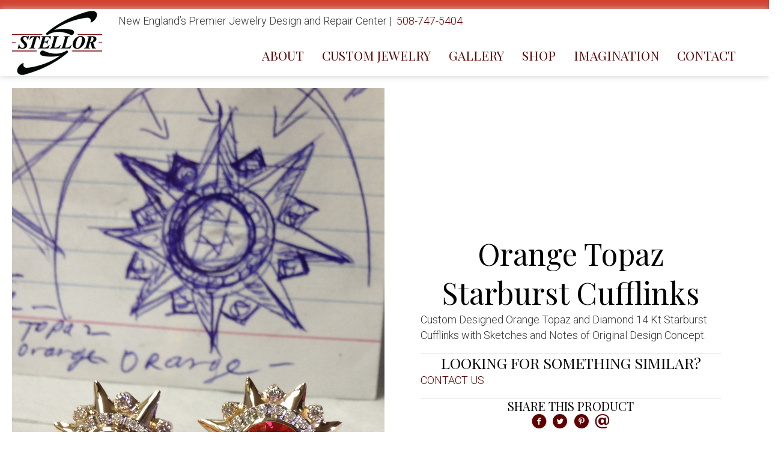

--- FILE ---
content_type: text/html; charset=UTF-8
request_url: https://stellorcustomjewelry.com/custom-jewelry/orange-topaz-starburst-cufflinks/
body_size: 17845
content:
<!DOCTYPE html>
<html lang="en-US">
<head>
<meta charset="UTF-8" />
<script>
var gform;gform||(document.addEventListener("gform_main_scripts_loaded",function(){gform.scriptsLoaded=!0}),document.addEventListener("gform/theme/scripts_loaded",function(){gform.themeScriptsLoaded=!0}),window.addEventListener("DOMContentLoaded",function(){gform.domLoaded=!0}),gform={domLoaded:!1,scriptsLoaded:!1,themeScriptsLoaded:!1,isFormEditor:()=>"function"==typeof InitializeEditor,callIfLoaded:function(o){return!(!gform.domLoaded||!gform.scriptsLoaded||!gform.themeScriptsLoaded&&!gform.isFormEditor()||(gform.isFormEditor()&&console.warn("The use of gform.initializeOnLoaded() is deprecated in the form editor context and will be removed in Gravity Forms 3.1."),o(),0))},initializeOnLoaded:function(o){gform.callIfLoaded(o)||(document.addEventListener("gform_main_scripts_loaded",()=>{gform.scriptsLoaded=!0,gform.callIfLoaded(o)}),document.addEventListener("gform/theme/scripts_loaded",()=>{gform.themeScriptsLoaded=!0,gform.callIfLoaded(o)}),window.addEventListener("DOMContentLoaded",()=>{gform.domLoaded=!0,gform.callIfLoaded(o)}))},hooks:{action:{},filter:{}},addAction:function(o,r,e,t){gform.addHook("action",o,r,e,t)},addFilter:function(o,r,e,t){gform.addHook("filter",o,r,e,t)},doAction:function(o){gform.doHook("action",o,arguments)},applyFilters:function(o){return gform.doHook("filter",o,arguments)},removeAction:function(o,r){gform.removeHook("action",o,r)},removeFilter:function(o,r,e){gform.removeHook("filter",o,r,e)},addHook:function(o,r,e,t,n){null==gform.hooks[o][r]&&(gform.hooks[o][r]=[]);var d=gform.hooks[o][r];null==n&&(n=r+"_"+d.length),gform.hooks[o][r].push({tag:n,callable:e,priority:t=null==t?10:t})},doHook:function(r,o,e){var t;if(e=Array.prototype.slice.call(e,1),null!=gform.hooks[r][o]&&((o=gform.hooks[r][o]).sort(function(o,r){return o.priority-r.priority}),o.forEach(function(o){"function"!=typeof(t=o.callable)&&(t=window[t]),"action"==r?t.apply(null,e):e[0]=t.apply(null,e)})),"filter"==r)return e[0]},removeHook:function(o,r,t,n){var e;null!=gform.hooks[o][r]&&(e=(e=gform.hooks[o][r]).filter(function(o,r,e){return!!(null!=n&&n!=o.tag||null!=t&&t!=o.priority)}),gform.hooks[o][r]=e)}});
</script>

<meta name='viewport' content='width=device-width, initial-scale=1.0' />
<meta http-equiv='X-UA-Compatible' content='IE=edge' />
<link rel="profile" href="https://gmpg.org/xfn/11" />
<meta name='robots' content='index, follow, max-image-preview:large, max-snippet:-1, max-video-preview:-1' />

	<!-- This site is optimized with the Yoast SEO plugin v26.6 - https://yoast.com/wordpress/plugins/seo/ -->
	<title>Orange Topaz Starburst Cufflinks - Stellor Custom Jewelry</title>
	<link rel="canonical" href="https://stellorcustomjewelry.com/custom-jewelry/orange-topaz-starburst-cufflinks/" />
	<meta property="og:locale" content="en_US" />
	<meta property="og:type" content="article" />
	<meta property="og:title" content="Orange Topaz Starburst Cufflinks - Stellor Custom Jewelry" />
	<meta property="og:url" content="https://stellorcustomjewelry.com/custom-jewelry/orange-topaz-starburst-cufflinks/" />
	<meta property="og:site_name" content="Stellor Custom Jewelry" />
	<meta property="article:publisher" content="https://www.facebook.com/pages/Stellor-Custom-Jewelry/271928122884960" />
	<meta property="og:image" content="https://stellorcustomjewelry.com/wp-content/uploads/2013/03/photo3.jpg" />
	<meta property="og:image:width" content="2448" />
	<meta property="og:image:height" content="3264" />
	<meta property="og:image:type" content="image/jpeg" />
	<meta name="twitter:card" content="summary_large_image" />
	<meta name="twitter:site" content="@stellorjewelry" />
	<script type="application/ld+json" class="yoast-schema-graph">{"@context":"https://schema.org","@graph":[{"@type":"WebPage","@id":"https://stellorcustomjewelry.com/custom-jewelry/orange-topaz-starburst-cufflinks/","url":"https://stellorcustomjewelry.com/custom-jewelry/orange-topaz-starburst-cufflinks/","name":"Orange Topaz Starburst Cufflinks - Stellor Custom Jewelry","isPartOf":{"@id":"https://stellorcustomjewelry.com/#website"},"primaryImageOfPage":{"@id":"https://stellorcustomjewelry.com/custom-jewelry/orange-topaz-starburst-cufflinks/#primaryimage"},"image":{"@id":"https://stellorcustomjewelry.com/custom-jewelry/orange-topaz-starburst-cufflinks/#primaryimage"},"thumbnailUrl":"https://stellorcustomjewelry.com/wp-content/uploads/2013/03/photo3.jpg","datePublished":"2019-01-31T16:36:33+00:00","inLanguage":"en-US","potentialAction":[{"@type":"ReadAction","target":["https://stellorcustomjewelry.com/custom-jewelry/orange-topaz-starburst-cufflinks/"]}]},{"@type":"ImageObject","inLanguage":"en-US","@id":"https://stellorcustomjewelry.com/custom-jewelry/orange-topaz-starburst-cufflinks/#primaryimage","url":"https://stellorcustomjewelry.com/wp-content/uploads/2013/03/photo3.jpg","contentUrl":"https://stellorcustomjewelry.com/wp-content/uploads/2013/03/photo3.jpg","width":2448,"height":3264,"caption":"custom 14 kt yellow gold passion orange topaz and diamond sunburst pair of cufflinks"},{"@type":"WebSite","@id":"https://stellorcustomjewelry.com/#website","url":"https://stellorcustomjewelry.com/","name":"Stellor Custom Jewelry","description":"Custom Jewelry and Repair Center","potentialAction":[{"@type":"SearchAction","target":{"@type":"EntryPoint","urlTemplate":"https://stellorcustomjewelry.com/?s={search_term_string}"},"query-input":{"@type":"PropertyValueSpecification","valueRequired":true,"valueName":"search_term_string"}}],"inLanguage":"en-US"}]}</script>
	<!-- / Yoast SEO plugin. -->


<link rel='dns-prefetch' href='//fonts.googleapis.com' />
<link href='https://fonts.gstatic.com' crossorigin rel='preconnect' />
<link rel="alternate" type="application/rss+xml" title="Stellor Custom Jewelry &raquo; Feed" href="https://stellorcustomjewelry.com/feed/" />
<link rel="alternate" type="application/rss+xml" title="Stellor Custom Jewelry &raquo; Comments Feed" href="https://stellorcustomjewelry.com/comments/feed/" />
<link rel="alternate" title="oEmbed (JSON)" type="application/json+oembed" href="https://stellorcustomjewelry.com/wp-json/oembed/1.0/embed?url=https%3A%2F%2Fstellorcustomjewelry.com%2Fcustom-jewelry%2Forange-topaz-starburst-cufflinks%2F" />
<link rel="alternate" title="oEmbed (XML)" type="text/xml+oembed" href="https://stellorcustomjewelry.com/wp-json/oembed/1.0/embed?url=https%3A%2F%2Fstellorcustomjewelry.com%2Fcustom-jewelry%2Forange-topaz-starburst-cufflinks%2F&#038;format=xml" />
<link rel="preload" href="https://stellorcustomjewelry.com/wp-content/plugins/bb-plugin/fonts/fontawesome/5.15.4/webfonts/fa-solid-900.woff2" as="font" type="font/woff2" crossorigin="anonymous">
<link rel="preload" href="https://stellorcustomjewelry.com/wp-content/plugins/bb-plugin/fonts/fontawesome/5.15.4/webfonts/fa-regular-400.woff2" as="font" type="font/woff2" crossorigin="anonymous">
<style id='wp-img-auto-sizes-contain-inline-css'>
img:is([sizes=auto i],[sizes^="auto," i]){contain-intrinsic-size:3000px 1500px}
/*# sourceURL=wp-img-auto-sizes-contain-inline-css */
</style>
<style id='wp-emoji-styles-inline-css'>

	img.wp-smiley, img.emoji {
		display: inline !important;
		border: none !important;
		box-shadow: none !important;
		height: 1em !important;
		width: 1em !important;
		margin: 0 0.07em !important;
		vertical-align: -0.1em !important;
		background: none !important;
		padding: 0 !important;
	}
/*# sourceURL=wp-emoji-styles-inline-css */
</style>
<style id='wp-block-library-inline-css'>
:root{--wp-block-synced-color:#7a00df;--wp-block-synced-color--rgb:122,0,223;--wp-bound-block-color:var(--wp-block-synced-color);--wp-editor-canvas-background:#ddd;--wp-admin-theme-color:#007cba;--wp-admin-theme-color--rgb:0,124,186;--wp-admin-theme-color-darker-10:#006ba1;--wp-admin-theme-color-darker-10--rgb:0,107,160.5;--wp-admin-theme-color-darker-20:#005a87;--wp-admin-theme-color-darker-20--rgb:0,90,135;--wp-admin-border-width-focus:2px}@media (min-resolution:192dpi){:root{--wp-admin-border-width-focus:1.5px}}.wp-element-button{cursor:pointer}:root .has-very-light-gray-background-color{background-color:#eee}:root .has-very-dark-gray-background-color{background-color:#313131}:root .has-very-light-gray-color{color:#eee}:root .has-very-dark-gray-color{color:#313131}:root .has-vivid-green-cyan-to-vivid-cyan-blue-gradient-background{background:linear-gradient(135deg,#00d084,#0693e3)}:root .has-purple-crush-gradient-background{background:linear-gradient(135deg,#34e2e4,#4721fb 50%,#ab1dfe)}:root .has-hazy-dawn-gradient-background{background:linear-gradient(135deg,#faaca8,#dad0ec)}:root .has-subdued-olive-gradient-background{background:linear-gradient(135deg,#fafae1,#67a671)}:root .has-atomic-cream-gradient-background{background:linear-gradient(135deg,#fdd79a,#004a59)}:root .has-nightshade-gradient-background{background:linear-gradient(135deg,#330968,#31cdcf)}:root .has-midnight-gradient-background{background:linear-gradient(135deg,#020381,#2874fc)}:root{--wp--preset--font-size--normal:16px;--wp--preset--font-size--huge:42px}.has-regular-font-size{font-size:1em}.has-larger-font-size{font-size:2.625em}.has-normal-font-size{font-size:var(--wp--preset--font-size--normal)}.has-huge-font-size{font-size:var(--wp--preset--font-size--huge)}.has-text-align-center{text-align:center}.has-text-align-left{text-align:left}.has-text-align-right{text-align:right}.has-fit-text{white-space:nowrap!important}#end-resizable-editor-section{display:none}.aligncenter{clear:both}.items-justified-left{justify-content:flex-start}.items-justified-center{justify-content:center}.items-justified-right{justify-content:flex-end}.items-justified-space-between{justify-content:space-between}.screen-reader-text{border:0;clip-path:inset(50%);height:1px;margin:-1px;overflow:hidden;padding:0;position:absolute;width:1px;word-wrap:normal!important}.screen-reader-text:focus{background-color:#ddd;clip-path:none;color:#444;display:block;font-size:1em;height:auto;left:5px;line-height:normal;padding:15px 23px 14px;text-decoration:none;top:5px;width:auto;z-index:100000}html :where(.has-border-color){border-style:solid}html :where([style*=border-top-color]){border-top-style:solid}html :where([style*=border-right-color]){border-right-style:solid}html :where([style*=border-bottom-color]){border-bottom-style:solid}html :where([style*=border-left-color]){border-left-style:solid}html :where([style*=border-width]){border-style:solid}html :where([style*=border-top-width]){border-top-style:solid}html :where([style*=border-right-width]){border-right-style:solid}html :where([style*=border-bottom-width]){border-bottom-style:solid}html :where([style*=border-left-width]){border-left-style:solid}html :where(img[class*=wp-image-]){height:auto;max-width:100%}:where(figure){margin:0 0 1em}html :where(.is-position-sticky){--wp-admin--admin-bar--position-offset:var(--wp-admin--admin-bar--height,0px)}@media screen and (max-width:600px){html :where(.is-position-sticky){--wp-admin--admin-bar--position-offset:0px}}

/*# sourceURL=wp-block-library-inline-css */
</style><style id='global-styles-inline-css'>
:root{--wp--preset--aspect-ratio--square: 1;--wp--preset--aspect-ratio--4-3: 4/3;--wp--preset--aspect-ratio--3-4: 3/4;--wp--preset--aspect-ratio--3-2: 3/2;--wp--preset--aspect-ratio--2-3: 2/3;--wp--preset--aspect-ratio--16-9: 16/9;--wp--preset--aspect-ratio--9-16: 9/16;--wp--preset--color--black: #000000;--wp--preset--color--cyan-bluish-gray: #abb8c3;--wp--preset--color--white: #ffffff;--wp--preset--color--pale-pink: #f78da7;--wp--preset--color--vivid-red: #cf2e2e;--wp--preset--color--luminous-vivid-orange: #ff6900;--wp--preset--color--luminous-vivid-amber: #fcb900;--wp--preset--color--light-green-cyan: #7bdcb5;--wp--preset--color--vivid-green-cyan: #00d084;--wp--preset--color--pale-cyan-blue: #8ed1fc;--wp--preset--color--vivid-cyan-blue: #0693e3;--wp--preset--color--vivid-purple: #9b51e0;--wp--preset--color--fl-heading-text: #000000;--wp--preset--color--fl-body-bg: #ffffff;--wp--preset--color--fl-body-text: #333333;--wp--preset--color--fl-accent: #600000;--wp--preset--color--fl-accent-hover: #900000;--wp--preset--color--fl-topbar-bg: #ffffff;--wp--preset--color--fl-topbar-text: #808080;--wp--preset--color--fl-topbar-link: #428bca;--wp--preset--color--fl-topbar-hover: #428bca;--wp--preset--color--fl-header-bg: #ffffff;--wp--preset--color--fl-header-text: #808080;--wp--preset--color--fl-header-link: #808080;--wp--preset--color--fl-header-hover: #428bca;--wp--preset--color--fl-nav-bg: #ffffff;--wp--preset--color--fl-nav-link: #808080;--wp--preset--color--fl-nav-hover: #428bca;--wp--preset--color--fl-content-bg: #ffffff;--wp--preset--color--fl-footer-widgets-bg: #ffffff;--wp--preset--color--fl-footer-widgets-text: #808080;--wp--preset--color--fl-footer-widgets-link: #428bca;--wp--preset--color--fl-footer-widgets-hover: #428bca;--wp--preset--color--fl-footer-bg: #ffffff;--wp--preset--color--fl-footer-text: #808080;--wp--preset--color--fl-footer-link: #428bca;--wp--preset--color--fl-footer-hover: #428bca;--wp--preset--gradient--vivid-cyan-blue-to-vivid-purple: linear-gradient(135deg,rgb(6,147,227) 0%,rgb(155,81,224) 100%);--wp--preset--gradient--light-green-cyan-to-vivid-green-cyan: linear-gradient(135deg,rgb(122,220,180) 0%,rgb(0,208,130) 100%);--wp--preset--gradient--luminous-vivid-amber-to-luminous-vivid-orange: linear-gradient(135deg,rgb(252,185,0) 0%,rgb(255,105,0) 100%);--wp--preset--gradient--luminous-vivid-orange-to-vivid-red: linear-gradient(135deg,rgb(255,105,0) 0%,rgb(207,46,46) 100%);--wp--preset--gradient--very-light-gray-to-cyan-bluish-gray: linear-gradient(135deg,rgb(238,238,238) 0%,rgb(169,184,195) 100%);--wp--preset--gradient--cool-to-warm-spectrum: linear-gradient(135deg,rgb(74,234,220) 0%,rgb(151,120,209) 20%,rgb(207,42,186) 40%,rgb(238,44,130) 60%,rgb(251,105,98) 80%,rgb(254,248,76) 100%);--wp--preset--gradient--blush-light-purple: linear-gradient(135deg,rgb(255,206,236) 0%,rgb(152,150,240) 100%);--wp--preset--gradient--blush-bordeaux: linear-gradient(135deg,rgb(254,205,165) 0%,rgb(254,45,45) 50%,rgb(107,0,62) 100%);--wp--preset--gradient--luminous-dusk: linear-gradient(135deg,rgb(255,203,112) 0%,rgb(199,81,192) 50%,rgb(65,88,208) 100%);--wp--preset--gradient--pale-ocean: linear-gradient(135deg,rgb(255,245,203) 0%,rgb(182,227,212) 50%,rgb(51,167,181) 100%);--wp--preset--gradient--electric-grass: linear-gradient(135deg,rgb(202,248,128) 0%,rgb(113,206,126) 100%);--wp--preset--gradient--midnight: linear-gradient(135deg,rgb(2,3,129) 0%,rgb(40,116,252) 100%);--wp--preset--font-size--small: 13px;--wp--preset--font-size--medium: 20px;--wp--preset--font-size--large: 36px;--wp--preset--font-size--x-large: 42px;--wp--preset--spacing--20: 0.44rem;--wp--preset--spacing--30: 0.67rem;--wp--preset--spacing--40: 1rem;--wp--preset--spacing--50: 1.5rem;--wp--preset--spacing--60: 2.25rem;--wp--preset--spacing--70: 3.38rem;--wp--preset--spacing--80: 5.06rem;--wp--preset--shadow--natural: 6px 6px 9px rgba(0, 0, 0, 0.2);--wp--preset--shadow--deep: 12px 12px 50px rgba(0, 0, 0, 0.4);--wp--preset--shadow--sharp: 6px 6px 0px rgba(0, 0, 0, 0.2);--wp--preset--shadow--outlined: 6px 6px 0px -3px rgb(255, 255, 255), 6px 6px rgb(0, 0, 0);--wp--preset--shadow--crisp: 6px 6px 0px rgb(0, 0, 0);}:where(.is-layout-flex){gap: 0.5em;}:where(.is-layout-grid){gap: 0.5em;}body .is-layout-flex{display: flex;}.is-layout-flex{flex-wrap: wrap;align-items: center;}.is-layout-flex > :is(*, div){margin: 0;}body .is-layout-grid{display: grid;}.is-layout-grid > :is(*, div){margin: 0;}:where(.wp-block-columns.is-layout-flex){gap: 2em;}:where(.wp-block-columns.is-layout-grid){gap: 2em;}:where(.wp-block-post-template.is-layout-flex){gap: 1.25em;}:where(.wp-block-post-template.is-layout-grid){gap: 1.25em;}.has-black-color{color: var(--wp--preset--color--black) !important;}.has-cyan-bluish-gray-color{color: var(--wp--preset--color--cyan-bluish-gray) !important;}.has-white-color{color: var(--wp--preset--color--white) !important;}.has-pale-pink-color{color: var(--wp--preset--color--pale-pink) !important;}.has-vivid-red-color{color: var(--wp--preset--color--vivid-red) !important;}.has-luminous-vivid-orange-color{color: var(--wp--preset--color--luminous-vivid-orange) !important;}.has-luminous-vivid-amber-color{color: var(--wp--preset--color--luminous-vivid-amber) !important;}.has-light-green-cyan-color{color: var(--wp--preset--color--light-green-cyan) !important;}.has-vivid-green-cyan-color{color: var(--wp--preset--color--vivid-green-cyan) !important;}.has-pale-cyan-blue-color{color: var(--wp--preset--color--pale-cyan-blue) !important;}.has-vivid-cyan-blue-color{color: var(--wp--preset--color--vivid-cyan-blue) !important;}.has-vivid-purple-color{color: var(--wp--preset--color--vivid-purple) !important;}.has-black-background-color{background-color: var(--wp--preset--color--black) !important;}.has-cyan-bluish-gray-background-color{background-color: var(--wp--preset--color--cyan-bluish-gray) !important;}.has-white-background-color{background-color: var(--wp--preset--color--white) !important;}.has-pale-pink-background-color{background-color: var(--wp--preset--color--pale-pink) !important;}.has-vivid-red-background-color{background-color: var(--wp--preset--color--vivid-red) !important;}.has-luminous-vivid-orange-background-color{background-color: var(--wp--preset--color--luminous-vivid-orange) !important;}.has-luminous-vivid-amber-background-color{background-color: var(--wp--preset--color--luminous-vivid-amber) !important;}.has-light-green-cyan-background-color{background-color: var(--wp--preset--color--light-green-cyan) !important;}.has-vivid-green-cyan-background-color{background-color: var(--wp--preset--color--vivid-green-cyan) !important;}.has-pale-cyan-blue-background-color{background-color: var(--wp--preset--color--pale-cyan-blue) !important;}.has-vivid-cyan-blue-background-color{background-color: var(--wp--preset--color--vivid-cyan-blue) !important;}.has-vivid-purple-background-color{background-color: var(--wp--preset--color--vivid-purple) !important;}.has-black-border-color{border-color: var(--wp--preset--color--black) !important;}.has-cyan-bluish-gray-border-color{border-color: var(--wp--preset--color--cyan-bluish-gray) !important;}.has-white-border-color{border-color: var(--wp--preset--color--white) !important;}.has-pale-pink-border-color{border-color: var(--wp--preset--color--pale-pink) !important;}.has-vivid-red-border-color{border-color: var(--wp--preset--color--vivid-red) !important;}.has-luminous-vivid-orange-border-color{border-color: var(--wp--preset--color--luminous-vivid-orange) !important;}.has-luminous-vivid-amber-border-color{border-color: var(--wp--preset--color--luminous-vivid-amber) !important;}.has-light-green-cyan-border-color{border-color: var(--wp--preset--color--light-green-cyan) !important;}.has-vivid-green-cyan-border-color{border-color: var(--wp--preset--color--vivid-green-cyan) !important;}.has-pale-cyan-blue-border-color{border-color: var(--wp--preset--color--pale-cyan-blue) !important;}.has-vivid-cyan-blue-border-color{border-color: var(--wp--preset--color--vivid-cyan-blue) !important;}.has-vivid-purple-border-color{border-color: var(--wp--preset--color--vivid-purple) !important;}.has-vivid-cyan-blue-to-vivid-purple-gradient-background{background: var(--wp--preset--gradient--vivid-cyan-blue-to-vivid-purple) !important;}.has-light-green-cyan-to-vivid-green-cyan-gradient-background{background: var(--wp--preset--gradient--light-green-cyan-to-vivid-green-cyan) !important;}.has-luminous-vivid-amber-to-luminous-vivid-orange-gradient-background{background: var(--wp--preset--gradient--luminous-vivid-amber-to-luminous-vivid-orange) !important;}.has-luminous-vivid-orange-to-vivid-red-gradient-background{background: var(--wp--preset--gradient--luminous-vivid-orange-to-vivid-red) !important;}.has-very-light-gray-to-cyan-bluish-gray-gradient-background{background: var(--wp--preset--gradient--very-light-gray-to-cyan-bluish-gray) !important;}.has-cool-to-warm-spectrum-gradient-background{background: var(--wp--preset--gradient--cool-to-warm-spectrum) !important;}.has-blush-light-purple-gradient-background{background: var(--wp--preset--gradient--blush-light-purple) !important;}.has-blush-bordeaux-gradient-background{background: var(--wp--preset--gradient--blush-bordeaux) !important;}.has-luminous-dusk-gradient-background{background: var(--wp--preset--gradient--luminous-dusk) !important;}.has-pale-ocean-gradient-background{background: var(--wp--preset--gradient--pale-ocean) !important;}.has-electric-grass-gradient-background{background: var(--wp--preset--gradient--electric-grass) !important;}.has-midnight-gradient-background{background: var(--wp--preset--gradient--midnight) !important;}.has-small-font-size{font-size: var(--wp--preset--font-size--small) !important;}.has-medium-font-size{font-size: var(--wp--preset--font-size--medium) !important;}.has-large-font-size{font-size: var(--wp--preset--font-size--large) !important;}.has-x-large-font-size{font-size: var(--wp--preset--font-size--x-large) !important;}
/*# sourceURL=global-styles-inline-css */
</style>

<style id='classic-theme-styles-inline-css'>
/*! This file is auto-generated */
.wp-block-button__link{color:#fff;background-color:#32373c;border-radius:9999px;box-shadow:none;text-decoration:none;padding:calc(.667em + 2px) calc(1.333em + 2px);font-size:1.125em}.wp-block-file__button{background:#32373c;color:#fff;text-decoration:none}
/*# sourceURL=/wp-includes/css/classic-themes.min.css */
</style>
<link rel='stylesheet' id='font-awesome-5-css' href='https://stellorcustomjewelry.com/wp-content/plugins/bb-plugin/fonts/fontawesome/5.15.4/css/all.min.css?ver=2.9.4.2' media='all' />
<link rel='stylesheet' id='ultimate-icons-css' href='https://stellorcustomjewelry.com/wp-content/uploads/bb-plugin/icons/ultimate-icons/style.css?ver=2.9.4.2' media='all' />
<link rel='stylesheet' id='uabb-animate-css' href='https://stellorcustomjewelry.com/wp-content/plugins/bb-ultimate-addon/modules/info-list/css/animate.css' media='all' />
<link rel='stylesheet' id='font-awesome-css' href='https://stellorcustomjewelry.com/wp-content/plugins/bb-plugin/fonts/fontawesome/5.15.4/css/v4-shims.min.css?ver=2.9.4.2' media='all' />
<link rel='stylesheet' id='fl-builder-layout-bundle-4e072eea08c3a44bd4c733580c08247a-css' href='https://stellorcustomjewelry.com/wp-content/uploads/bb-plugin/cache/4e072eea08c3a44bd4c733580c08247a-layout-bundle.css?ver=2.9.4.2-1.5.2.1' media='all' />
<link rel='stylesheet' id='jquery-magnificpopup-css' href='https://stellorcustomjewelry.com/wp-content/plugins/bb-plugin/css/jquery.magnificpopup.min.css?ver=2.9.4.2' media='all' />
<link rel='stylesheet' id='base-4-css' href='https://stellorcustomjewelry.com/wp-content/themes/bb-theme/css/base-4.min.css?ver=1.7.19.1' media='all' />
<link rel='stylesheet' id='fl-automator-skin-css' href='https://stellorcustomjewelry.com/wp-content/uploads/bb-theme/skin-695be8285a706.css?ver=1.7.19.1' media='all' />
<link rel='stylesheet' id='fl-child-theme-css' href='https://stellorcustomjewelry.com/wp-content/themes/bb-theme-child/style.css?ver=6.9' media='all' />
<link rel='stylesheet' id='fl-builder-google-fonts-0efff373deba44f22b5ccb05ad4baaef-css' href='//fonts.googleapis.com/css?family=Roboto%3A300%2C400%2C700%7CPlayfair+Display%3A400%2C700&#038;ver=6.9' media='all' />
<script src="https://stellorcustomjewelry.com/wp-includes/js/jquery/jquery.min.js?ver=3.7.1" id="jquery-core-js"></script>
<script src="https://stellorcustomjewelry.com/wp-includes/js/jquery/jquery-migrate.min.js?ver=3.4.1" id="jquery-migrate-js"></script>
<link rel="https://api.w.org/" href="https://stellorcustomjewelry.com/wp-json/" /><link rel="EditURI" type="application/rsd+xml" title="RSD" href="https://stellorcustomjewelry.com/xmlrpc.php?rsd" />
<link rel='shortlink' href='https://stellorcustomjewelry.com/?p=4180' />
		<style id="wp-custom-css">
			.gform_wrapper .gform_footer input.button, .gform_wrapper .gform_footer input[type=submit], .gform_wrapper .gform_page_footer input.button, .gform_wrapper .gform_page_footer input[type=submit] {
	color: #fff;
		border-radius: 0px;
}

.text-align-center {
	text-align: center;
	margin-left: auto;
  margin-right: auto;
}

ul li[data-filter=".uabb-masonary-cat-111"] { display: none;}		</style>
		<!-- Global site tag (gtag.js) - Google Analytics -->
<script async src="https://www.googletagmanager.com/gtag/js?id=UA-44756863-1"></script>
<script>
  window.dataLayer = window.dataLayer || [];
  function gtag(){dataLayer.push(arguments);}
  gtag('js', new Date());

  gtag('config', 'UA-44756863-1');
</script>


<link rel="apple-touch-icon" sizes="180x180" href="/apple-touch-icon.png">
<link rel="icon" type="image/png" sizes="32x32" href="/favicon-32x32.png">
<link rel="icon" type="image/png" sizes="16x16" href="/favicon-16x16.png">
<link rel="manifest" href="/site.webmanifest">
<link rel="mask-icon" href="/safari-pinned-tab.svg" color="#900000">
<meta name="msapplication-TileColor" content="#900000">
<meta name="theme-color" content="#900000">
<link rel='stylesheet' id='gforms_reset_css-css' href='https://stellorcustomjewelry.com/wp-content/plugins/gravityforms/legacy/css/formreset.min.css?ver=2.9.25' media='all' />
<link rel='stylesheet' id='gforms_formsmain_css-css' href='https://stellorcustomjewelry.com/wp-content/plugins/gravityforms/legacy/css/formsmain.min.css?ver=2.9.25' media='all' />
<link rel='stylesheet' id='gforms_ready_class_css-css' href='https://stellorcustomjewelry.com/wp-content/plugins/gravityforms/legacy/css/readyclass.min.css?ver=2.9.25' media='all' />
<link rel='stylesheet' id='gforms_browsers_css-css' href='https://stellorcustomjewelry.com/wp-content/plugins/gravityforms/legacy/css/browsers.min.css?ver=2.9.25' media='all' />
</head>
<body class="wp-singular custom_jewelry-template-default single single-custom_jewelry postid-4180 wp-theme-bb-theme wp-child-theme-bb-theme-child fl-builder-2-9-4-2 fl-themer-1-5-2-1 fl-theme-1-7-19-1 fl-no-js fl-theme-builder-footer fl-theme-builder-footer-stellor-footer-1-0 fl-theme-builder-header fl-theme-builder-header-stellor-header-1-0 fl-theme-builder-singular fl-theme-builder-singular-singular-custom-jewelry fl-theme-builder-part fl-theme-builder-part-special-hours fl-framework-base-4 fl-preset-default fl-full-width fl-search-active" itemscope="itemscope" itemtype="https://schema.org/WebPage">
<a aria-label="Skip to content" class="fl-screen-reader-text" href="#fl-main-content">Skip to content</a><div class="fl-page">
	<div class="fl-builder-content fl-builder-content-4378 fl-builder-global-templates-locked" data-post-id="4378" data-type="part"><div class="fl-row fl-row-full-width fl-row-bg-color fl-node-5ce55fd1b37cc fl-row-default-height fl-row-align-center" data-node="5ce55fd1b37cc">
	<div class="fl-row-content-wrap">
								<div class="fl-row-content fl-row-fixed-width fl-node-content">
		
<div class="fl-col-group fl-node-5ce55fd1ba794" data-node="5ce55fd1ba794">
			<div class="fl-col fl-node-5ce55fd1ba97c fl-col-bg-color" data-node="5ce55fd1ba97c">
	<div class="fl-col-content fl-node-content"><div class="fl-module fl-module-rich-text fl-node-5ce55fd1b3584" data-node="5ce55fd1b3584">
	<div class="fl-module-content fl-node-content">
		<div class="fl-rich-text">
	</div>
	</div>
</div>
</div>
</div>
	</div>
		</div>
	</div>
</div>
</div><div class="uabb-js-breakpoint" style="display: none;"></div><header class="fl-builder-content fl-builder-content-4037 fl-builder-global-templates-locked" data-post-id="4037" data-type="header" data-sticky="1" data-sticky-on="" data-sticky-breakpoint="medium" data-shrink="0" data-overlay="0" data-overlay-bg="transparent" data-shrink-image-height="50px" role="banner" itemscope="itemscope" itemtype="http://schema.org/WPHeader"><header class="fl-row fl-row-full-width fl-row-bg-color fl-node-5c38f4e516e08 fl-row-default-height fl-row-align-center" data-node="5c38f4e516e08">
	<div class="fl-row-content-wrap">
								<div class="fl-row-content fl-row-fixed-width fl-node-content">
		
<div class="fl-col-group fl-node-5c38fce54d1bf" data-node="5c38fce54d1bf">
			<div class="fl-col fl-node-5c38fce54d53a fl-col-bg-color" data-node="5c38fce54d53a">
	<div class="fl-col-content fl-node-content"><div class="fl-module fl-module-rich-text fl-node-5c38f875a719c fl-visible-mobile" data-node="5c38f875a719c">
	<div class="fl-module-content fl-node-content">
		<div class="fl-rich-text">
	<p>Custom Jewelry &amp; Repairs  |  <a href="tel:5087475404">508-747-5404</a></p>
</div>
	</div>
</div>
</div>
</div>
	</div>

<div class="fl-col-group fl-node-5c38f4e516e63 fl-col-group-equal-height fl-col-group-align-center fl-col-group-custom-width" data-node="5c38f4e516e63">
			<div class="fl-col fl-node-5c38f4e516ec8 fl-col-bg-color fl-col-small fl-col-small-custom-width" data-node="5c38f4e516ec8">
	<div class="fl-col-content fl-node-content"><div class="fl-module fl-module-photo fl-node-5c38f6377fb46" data-node="5c38f6377fb46">
	<div class="fl-module-content fl-node-content">
		<div class="fl-photo fl-photo-align-left" itemscope itemtype="https://schema.org/ImageObject">
	<div class="fl-photo-content fl-photo-img-png">
				<a href="https://stellorcustomjewelry.com" target="_self" itemprop="url">
				<img loading="lazy" decoding="async" class="fl-photo-img wp-image-4 size-thumbnail" src="https://stellorcustomjewelry.com/wp-content/uploads/2012/10/stellor-150x111.png" alt="Stellor Custom Jewelry Logo" itemprop="image" height="111" width="150" title="stellor"  data-no-lazy="1" />
				</a>
					</div>
	</div>
	</div>
</div>
</div>
</div>
			<div class="fl-col fl-node-5c38f4e516f1f fl-col-bg-color fl-col-small-custom-width" data-node="5c38f4e516f1f">
	<div class="fl-col-content fl-node-content"><div class="fl-module fl-module-rich-text fl-node-5c38fce008e6f fl-visible-desktop fl-visible-large fl-visible-medium" data-node="5c38fce008e6f">
	<div class="fl-module-content fl-node-content">
		<div class="fl-rich-text">
	<p>New England’s Premier Jewelry Design and Repair Center |  <a href="tel:5087475404">508-747-5404</a></p>
</div>
	</div>
</div>
<div class="fl-module fl-module-uabb-advanced-menu fl-node-5c38f9396eacf" data-node="5c38f9396eacf">
	<div class="fl-module-content fl-node-content">
			<div class="uabb-creative-menu
	 uabb-creative-menu-accordion-collapse	uabb-menu-default">
		<div class="uabb-creative-menu-mobile-toggle-container"><div class="uabb-creative-menu-mobile-toggle hamburger" tabindex="0"><div class="uabb-svg-container"><svg title="uabb-menu-toggle" version="1.1" class="hamburger-menu" xmlns="https://www.w3.org/2000/svg" xmlns:xlink="https://www.w3.org/1999/xlink" viewBox="0 0 50 50">
<rect class="uabb-hamburger-menu-top" width="50" height="10"/>
<rect class="uabb-hamburger-menu-middle" y="20" width="50" height="10"/>
<rect class="uabb-hamburger-menu-bottom" y="40" width="50" height="10"/>
</svg>
</div></div></div>			<div class="uabb-clear"></div>
					<ul id="menu-simplified-menu" class="menu uabb-creative-menu-horizontal uabb-toggle-none"><li id="menu-item-4041" class="menu-item menu-item-type-post_type menu-item-object-page uabb-creative-menu uabb-cm-style"><a href="https://stellorcustomjewelry.com/about/"><span class="menu-item-text">About</span></a></li>
<li id="menu-item-4038" class="menu-item menu-item-type-post_type menu-item-object-page uabb-creative-menu uabb-cm-style"><a href="https://stellorcustomjewelry.com/custom-jewelry-design/"><span class="menu-item-text">Custom Jewelry</span></a></li>
<li id="menu-item-4040" class="menu-item menu-item-type-post_type menu-item-object-page uabb-creative-menu uabb-cm-style"><a href="https://stellorcustomjewelry.com/gallery/"><span class="menu-item-text">Gallery</span></a></li>
<li id="menu-item-4572" class="menu-item menu-item-type-post_type menu-item-object-page uabb-creative-menu uabb-cm-style"><a href="https://stellorcustomjewelry.com/shop/"><span class="menu-item-text">Shop</span></a></li>
<li id="menu-item-4788" class="menu-item menu-item-type-custom menu-item-object-custom uabb-creative-menu uabb-cm-style"><a target="_blank"rel="noopener" href="https://stellorcustomjewelry.jewelershowcase.com/"><span class="menu-item-text">Imagination</span></a></li>
<li id="menu-item-4039" class="menu-item menu-item-type-post_type menu-item-object-page uabb-creative-menu uabb-cm-style"><a href="https://stellorcustomjewelry.com/contact-us/"><span class="menu-item-text">Contact</span></a></li>
</ul>	</div>

		</div>
</div>
</div>
</div>
	</div>
		</div>
	</div>
</header>
</header><div class="uabb-js-breakpoint" style="display: none;"></div>	<div id="fl-main-content" class="fl-page-content" itemprop="mainContentOfPage" role="main">

		<div class="fl-builder-content fl-builder-content-4135 fl-builder-global-templates-locked" data-post-id="4135"><div class="fl-row fl-row-full-width fl-row-bg-none fl-node-5c41f8d78ee0e fl-row-default-height fl-row-align-center" data-node="5c41f8d78ee0e">
	<div class="fl-row-content-wrap">
								<div class="fl-row-content fl-row-fixed-width fl-node-content">
		
<div class="fl-col-group fl-node-5c41f8d792c69 fl-col-group-equal-height fl-col-group-align-center" data-node="5c41f8d792c69">
			<div class="fl-col fl-node-5c41f8d792f8d fl-col-bg-color fl-col-small" data-node="5c41f8d792f8d">
	<div class="fl-col-content fl-node-content"><div class="fl-module fl-module-photo fl-node-w8yzq7p29t6j" data-node="w8yzq7p29t6j">
	<div class="fl-module-content fl-node-content">
		<div class="fl-photo fl-photo-align-center" itemscope itemtype="https://schema.org/ImageObject">
	<div class="fl-photo-content fl-photo-img-jpg">
				<img loading="lazy" decoding="async" class="fl-photo-img wp-image-870 size-full" src="https://stellorcustomjewelry.com/wp-content/uploads/2013/03/photo3.jpg" alt="custom 14 kt yellow gold passion orange topaz and diamond sunburst pair of cufflinks" itemprop="image" height="3264" width="2448" title="photo" srcset="https://stellorcustomjewelry.com/wp-content/uploads/2013/03/photo3.jpg 2448w, https://stellorcustomjewelry.com/wp-content/uploads/2013/03/photo3-225x300.jpg 225w, https://stellorcustomjewelry.com/wp-content/uploads/2013/03/photo3-768x1024.jpg 768w, https://stellorcustomjewelry.com/wp-content/uploads/2013/03/photo3-165x220.jpg 165w" sizes="auto, (max-width: 2448px) 100vw, 2448px" />
					</div>
	</div>
	</div>
</div>
</div>
</div>
			<div class="fl-col fl-node-5c41f8d792fe1 fl-col-bg-color fl-col-small" data-node="5c41f8d792fe1">
	<div class="fl-col-content fl-node-content"><div class="fl-module fl-module-heading fl-node-5c41f8b16b61a" data-node="5c41f8b16b61a">
	<div class="fl-module-content fl-node-content">
		<h1 class="fl-heading">
		<span class="fl-heading-text">Orange Topaz Starburst Cufflinks</span>
	</h1>
	</div>
</div>
<div class="fl-module fl-module-rich-text fl-node-5c41f9355e316" data-node="5c41f9355e316">
	<div class="fl-module-content fl-node-content">
		<div class="fl-rich-text">
	<p>Custom Designed Orange Topaz and Diamond 14 Kt Starburst Cufflinks with Sketches and Notes of Original Design Concept.</p>
</div>
	</div>
</div>
<div class="fl-module fl-module-html fl-node-5c48919533e79 text-align-center" data-node="5c48919533e79">
	<div class="fl-module-content fl-node-content">
		<div class="fl-html">
	</div>
	</div>
</div>
<div class="fl-module fl-module-separator fl-node-5c41fa1bc1e70" data-node="5c41fa1bc1e70">
	<div class="fl-module-content fl-node-content">
		<div class="fl-separator"></div>
	</div>
</div>
<div class="fl-module fl-module-heading fl-node-5c41f9eb74401" data-node="5c41f9eb74401">
	<div class="fl-module-content fl-node-content">
		<h3 class="fl-heading">
		<span class="fl-heading-text">Looking For Something Similar?</span>
	</h3>
	</div>
</div>
<div class="fl-module fl-module-rich-text fl-node-5c41f9ce1a6df" data-node="5c41f9ce1a6df">
	<div class="fl-module-content fl-node-content">
		<div class="fl-rich-text">
	<p><a href="/CONTACT">CONTACT US</a></p>
</div>
	</div>
</div>
<div class="fl-module fl-module-separator fl-node-5c47396330b85" data-node="5c47396330b85">
	<div class="fl-module-content fl-node-content">
		<div class="fl-separator"></div>
	</div>
</div>
<div class="fl-module fl-module-heading fl-node-5c4739c3be7b4" data-node="5c4739c3be7b4">
	<div class="fl-module-content fl-node-content">
		<h3 class="fl-heading">
		<span class="fl-heading-text">Share This Product</span>
	</h3>
	</div>
</div>
<div class="fl-module fl-module-uabb-social-share fl-node-5c4739710e2e2" data-node="5c4739710e2e2">
	<div class="fl-module-content fl-node-content">
		<div class="uabb-social-share-wrap uabb-social-share-horizontal uabb-ss uabb-ss-column-auto uabb-ss-column-medium- uabb-ss-column-responsive-">
<div class="uabb-social-share-link-wrap"><a class="uabb-social-share-link uabb-social-share-1" href="https://www.facebook.com/sharer.php?u=https%3A%2F%2Fstellorcustomjewelry.com%2Fcustom-jewelry%2Forange-topaz-starburst-cufflinks%2F" target="_blank" onclick="window.open(this.href,'social-share','left=20,top=20,width=500,height=500,toolbar=1,resizable=0');return false;"><div class="uabb-module-content uabb-imgicon-wrap">				<span class="uabb-icon-wrap">
			<span class="uabb-icon">
			<i class="ua-icon ua-icon-facebook-with-circle" aria-hidden="true"></i>
			</span>
		</span>
	
		</div></a></div><div class="uabb-social-share-link-wrap"><a class="uabb-social-share-link uabb-social-share-2" href="https://twitter.com/share?url=https%3A%2F%2Fstellorcustomjewelry.com%2Fcustom-jewelry%2Forange-topaz-starburst-cufflinks%2F" target="_blank" onclick="window.open(this.href,'social-share','left=20,top=20,width=500,height=500,toolbar=1,resizable=0');return false;"><div class="uabb-module-content uabb-imgicon-wrap">				<span class="uabb-icon-wrap">
			<span class="uabb-icon">
			<i class="ua-icon ua-icon-twitter-with-circle" aria-hidden="true"></i>
			</span>
		</span>
	
		</div></a></div><div class="uabb-social-share-link-wrap"><a class="uabb-social-share-link uabb-social-share-3" href="https://www.pinterest.com/pin/create/link/?url=https%3A%2F%2Fstellorcustomjewelry.com%2Fcustom-jewelry%2Forange-topaz-starburst-cufflinks%2F&#038;media=https://stellorcustomjewelry.com/wp-content/uploads/2013/03/photo3-768x1024.jpg" target="_blank" onclick="window.open(this.href,'social-share','left=20,top=20,width=500,height=500,toolbar=1,resizable=0');return false;"><div class="uabb-module-content uabb-imgicon-wrap">				<span class="uabb-icon-wrap">
			<span class="uabb-icon">
			<i class="ua-icon ua-icon-pinterest-with-circle" aria-hidden="true"></i>
			</span>
		</span>
	
		</div></a></div><div class="uabb-social-share-link-wrap"><a class="uabb-social-share-link uabb-social-share-4" href="mailto:?body=https%3A%2F%2Fstellorcustomjewelry.com%2Fcustom-jewelry%2Forange-topaz-starburst-cufflinks%2F" target="_self" ><div class="uabb-module-content uabb-imgicon-wrap">				<span class="uabb-icon-wrap">
			<span class="uabb-icon">
			<i class="ua-icon ua-icon-email" aria-hidden="true"></i>
			</span>
		</span>
	
		</div></a></div></div>

	</div>
</div>
</div>
</div>
	</div>

<div class="fl-col-group fl-node-5c41fac16b2c1" data-node="5c41fac16b2c1">
			<div class="fl-col fl-node-5c41fac16b5e6 fl-col-bg-color" data-node="5c41fac16b5e6">
	<div class="fl-col-content fl-node-content"><div class="fl-module fl-module-separator fl-node-5c41fac16b05d" data-node="5c41fac16b05d">
	<div class="fl-module-content fl-node-content">
		<div class="fl-separator"></div>
	</div>
</div>
<div class="fl-module fl-module-heading fl-node-5c41facc342e5" data-node="5c41facc342e5">
	<div class="fl-module-content fl-node-content">
		<h3 class="fl-heading">
		<span class="fl-heading-text">You May Also Like</span>
	</h3>
	</div>
</div>
<div class="fl-module fl-module-blog-posts fl-node-5c41fb180f324" data-node="5c41fb180f324">
	<div class="fl-module-content fl-node-content">
		<div class="uabb-module-content uabb-blog-posts uabb-blog-posts-carousel uabb-post-grid-6 ">
		<div class="uabb-blog-posts-col-6 uabb-post-wrapper   ">
				<div class="uabb-blog-posts-shadow clearfix">

			<div class="uabb-blog-post-inner-wrap uabb-thumbnail-position-top  uabb-empty-img">
			
			<div class="uabb-post-thumbnail  ">

														<a href="https://stellorcustomjewelry.com/custom-jewelry/vintage-wedding-band/" target="_self" title="Vintage Wedding Band">
				<img decoding="async" src="https://stellorcustomjewelry.com/wp-content/uploads/2024/10/IMG_7354-300x251.jpg" alt="" />
				</a>

													</div>

							<div class="uabb-blog-post-content">
						<p class="uabb-post-heading uabb-blog-post-section">
				<a href="https://stellorcustomjewelry.com/custom-jewelry/vintage-wedding-band/" title="Vintage Wedding Band" class="">Vintage Wedding Band</a>			</p>
					</div>
						</div>
		</div>
	</div>
			<div class="uabb-blog-posts-col-6 uabb-post-wrapper   ">
				<div class="uabb-blog-posts-shadow clearfix">

			<div class="uabb-blog-post-inner-wrap uabb-thumbnail-position-top  uabb-empty-img">
			
			<div class="uabb-post-thumbnail  ">

														<a href="https://stellorcustomjewelry.com/custom-jewelry/black-herkimer-diamond-engagement-ring/" target="_self" title="Black Herkimer Diamond Engagement Ring">
				<img decoding="async" src="https://stellorcustomjewelry.com/wp-content/uploads/2023/08/IMG_7571-300x300.jpg" alt="" />
				</a>

													</div>

							<div class="uabb-blog-post-content">
						<p class="uabb-post-heading uabb-blog-post-section">
				<a href="https://stellorcustomjewelry.com/custom-jewelry/black-herkimer-diamond-engagement-ring/" title="Black Herkimer Diamond Engagement Ring" class="">Black Herkimer Diamond Engagement Ring</a>			</p>
					</div>
						</div>
		</div>
	</div>
			<div class="uabb-blog-posts-col-6 uabb-post-wrapper   ">
				<div class="uabb-blog-posts-shadow clearfix">

			<div class="uabb-blog-post-inner-wrap uabb-thumbnail-position-top  uabb-empty-img">
			
			<div class="uabb-post-thumbnail  ">

														<a href="https://stellorcustomjewelry.com/custom-jewelry/two-stone-diamond-braided-engagement-ring/" target="_self" title="Two Stone Diamond Braided Engagement RIng">
				<img decoding="async" src="https://stellorcustomjewelry.com/wp-content/uploads/2023/08/You_Doodle_Pro_2023-07-27T15_08_32Z-176x300.jpg" alt="" />
				</a>

													</div>

							<div class="uabb-blog-post-content">
						<p class="uabb-post-heading uabb-blog-post-section">
				<a href="https://stellorcustomjewelry.com/custom-jewelry/two-stone-diamond-braided-engagement-ring/" title="Two Stone Diamond Braided Engagement RIng" class="">Two Stone Diamond Braided Engagement RIng</a>			</p>
					</div>
						</div>
		</div>
	</div>
			<div class="uabb-blog-posts-col-6 uabb-post-wrapper   ">
				<div class="uabb-blog-posts-shadow clearfix">

			<div class="uabb-blog-post-inner-wrap uabb-thumbnail-position-top  uabb-empty-img">
			
			<div class="uabb-post-thumbnail  ">

														<a href="https://stellorcustomjewelry.com/custom-jewelry/conch-shell-sapphire-pendant/" target="_self" title="Conch Shell Sapphire Pendant">
				<img decoding="async" src="https://stellorcustomjewelry.com/wp-content/uploads/2023/03/You_Doodle_Pro_2022-12-24T15_33_27Z_00-217x300.jpeg" alt="" />
				</a>

													</div>

							<div class="uabb-blog-post-content">
						<p class="uabb-post-heading uabb-blog-post-section">
				<a href="https://stellorcustomjewelry.com/custom-jewelry/conch-shell-sapphire-pendant/" title="Conch Shell Sapphire Pendant" class="">Conch Shell Sapphire Pendant</a>			</p>
					</div>
						</div>
		</div>
	</div>
			<div class="uabb-blog-posts-col-6 uabb-post-wrapper   ">
				<div class="uabb-blog-posts-shadow clearfix">

			<div class="uabb-blog-post-inner-wrap uabb-thumbnail-position-top  uabb-empty-img">
			
			<div class="uabb-post-thumbnail  ">

														<a href="https://stellorcustomjewelry.com/custom-jewelry/silver-and-gold-conch-shell-bracelet-top/" target="_self" title="Silver And Gold Conch Shell Bracelet Top">
				<img decoding="async" src="https://stellorcustomjewelry.com/wp-content/uploads/2023/03/You_Doodle_Pro_2022-12-24T15_39_01Z_00-300x170.jpeg" alt="Three Conch Shells Sterling Silver With 14 Kt Rope Edging Bracelet Top" />
				</a>

													</div>

							<div class="uabb-blog-post-content">
						<p class="uabb-post-heading uabb-blog-post-section">
				<a href="https://stellorcustomjewelry.com/custom-jewelry/silver-and-gold-conch-shell-bracelet-top/" title="Silver And Gold Conch Shell Bracelet Top" class="">Silver And Gold Conch Shell Bracelet Top</a>			</p>
					</div>
						</div>
		</div>
	</div>
			<div class="uabb-blog-posts-col-6 uabb-post-wrapper   ">
				<div class="uabb-blog-posts-shadow clearfix">

			<div class="uabb-blog-post-inner-wrap uabb-thumbnail-position-top  uabb-empty-img">
			
			<div class="uabb-post-thumbnail  ">

														<a href="https://stellorcustomjewelry.com/custom-jewelry/shelleton-bracelet-top/" target="_self" title="Shelleton Bracelet Top">
				<img decoding="async" src="https://stellorcustomjewelry.com/wp-content/uploads/2023/03/You_Doodle_Pro_2022-12-24T15_35_09Z_00-300x187.jpeg" alt="Shelleton Open Shell Bracelet Top" />
				</a>

													</div>

							<div class="uabb-blog-post-content">
						<p class="uabb-post-heading uabb-blog-post-section">
				<a href="https://stellorcustomjewelry.com/custom-jewelry/shelleton-bracelet-top/" title="Shelleton Bracelet Top" class="">Shelleton Bracelet Top</a>			</p>
					</div>
						</div>
		</div>
	</div>
			<div class="uabb-blog-posts-col-6 uabb-post-wrapper   ">
				<div class="uabb-blog-posts-shadow clearfix">

			<div class="uabb-blog-post-inner-wrap uabb-thumbnail-position-top  uabb-empty-img">
			
			<div class="uabb-post-thumbnail  ">

														<a href="https://stellorcustomjewelry.com/custom-jewelry/plymouth-knot-shelleton-drop-necklace/" target="_self" title="Plymouth Knot Shelleton Drop Necklace">
				<img decoding="async" src="https://stellorcustomjewelry.com/wp-content/uploads/2023/03/IMG_47961_00-239x300.jpeg" alt="" />
				</a>

													</div>

							<div class="uabb-blog-post-content">
						<p class="uabb-post-heading uabb-blog-post-section">
				<a href="https://stellorcustomjewelry.com/custom-jewelry/plymouth-knot-shelleton-drop-necklace/" title="Plymouth Knot Shelleton Drop Necklace" class="">Plymouth Knot Shelleton Drop Necklace</a>			</p>
					</div>
						</div>
		</div>
	</div>
			<div class="uabb-blog-posts-col-6 uabb-post-wrapper   ">
				<div class="uabb-blog-posts-shadow clearfix">

			<div class="uabb-blog-post-inner-wrap uabb-thumbnail-position-top  uabb-empty-img">
			
			<div class="uabb-post-thumbnail  ">

														<a href="https://stellorcustomjewelry.com/custom-jewelry/twotone-diamond-bezel-channel-ring/" target="_self" title="Two Tone Gold Diamond Bezel Channel Ring">
				<img decoding="async" src="https://stellorcustomjewelry.com/wp-content/uploads/2023/03/IMG_6043-1_00-300x300.jpeg" alt="Custom Designed Two Tone Diamond Bezel Channel Ring" />
				</a>

													</div>

							<div class="uabb-blog-post-content">
						<p class="uabb-post-heading uabb-blog-post-section">
				<a href="https://stellorcustomjewelry.com/custom-jewelry/twotone-diamond-bezel-channel-ring/" title="Two Tone Gold Diamond Bezel Channel Ring" class="">Two Tone Gold Diamond Bezel Channel Ring</a>			</p>
					</div>
						</div>
		</div>
	</div>
			<div class="uabb-blog-posts-col-6 uabb-post-wrapper   ">
				<div class="uabb-blog-posts-shadow clearfix">

			<div class="uabb-blog-post-inner-wrap uabb-thumbnail-position-top  uabb-empty-img">
			
			<div class="uabb-post-thumbnail  ">

														<a href="https://stellorcustomjewelry.com/custom-jewelry/claddagh-ring/" target="_self" title="Claddagh Ring">
				<img decoding="async" src="https://stellorcustomjewelry.com/wp-content/uploads/2023/03/IMG_6032_00-300x225.jpeg" alt="" />
				</a>

													</div>

							<div class="uabb-blog-post-content">
						<p class="uabb-post-heading uabb-blog-post-section">
				<a href="https://stellorcustomjewelry.com/custom-jewelry/claddagh-ring/" title="Claddagh Ring" class="">Claddagh Ring</a>			</p>
					</div>
						</div>
		</div>
	</div>
			<div class="uabb-blog-posts-col-6 uabb-post-wrapper   ">
				<div class="uabb-blog-posts-shadow clearfix">

			<div class="uabb-blog-post-inner-wrap uabb-thumbnail-position-top  uabb-empty-img">
			
			<div class="uabb-post-thumbnail  ">

														<a href="https://stellorcustomjewelry.com/custom-jewelry/ruby-and-diamond-eternity-channel-ring/" target="_self" title="Ruby And Diamond Eternity Channel Ring">
				<img decoding="async" src="https://stellorcustomjewelry.com/wp-content/uploads/2022/06/You_Doodle_Pro_2022-06-15T15_12_44Z-300x300.jpg" alt="" />
				</a>

													</div>

							<div class="uabb-blog-post-content">
						<p class="uabb-post-heading uabb-blog-post-section">
				<a href="https://stellorcustomjewelry.com/custom-jewelry/ruby-and-diamond-eternity-channel-ring/" title="Ruby And Diamond Eternity Channel Ring" class="">Ruby And Diamond Eternity Channel Ring</a>			</p>
					</div>
						</div>
		</div>
	</div>
			<div class="uabb-blog-posts-col-6 uabb-post-wrapper   ">
				<div class="uabb-blog-posts-shadow clearfix">

			<div class="uabb-blog-post-inner-wrap uabb-thumbnail-position-top  uabb-empty-img">
			
			<div class="uabb-post-thumbnail  ">

														<a href="https://stellorcustomjewelry.com/custom-jewelry/anticlastic-gold-earrings/" target="_self" title="Anticlastic Gold Earrings">
				<img decoding="async" src="https://stellorcustomjewelry.com/wp-content/uploads/2022/11/5D029633-2A0D-446B-9C88-C6E21168D9C1-222x300.jpeg" alt="" />
				</a>

													</div>

							<div class="uabb-blog-post-content">
						<p class="uabb-post-heading uabb-blog-post-section">
				<a href="https://stellorcustomjewelry.com/custom-jewelry/anticlastic-gold-earrings/" title="Anticlastic Gold Earrings" class="">Anticlastic Gold Earrings</a>			</p>
					</div>
						</div>
		</div>
	</div>
			<div class="uabb-blog-posts-col-6 uabb-post-wrapper   ">
				<div class="uabb-blog-posts-shadow clearfix">

			<div class="uabb-blog-post-inner-wrap uabb-thumbnail-position-top  uabb-empty-img">
			
			<div class="uabb-post-thumbnail  ">

														<a href="https://stellorcustomjewelry.com/custom-jewelry/anticlastic-earrings/" target="_self" title="Anticlastic Earrings">
				<img decoding="async" src="https://stellorcustomjewelry.com/wp-content/uploads/2022/11/6DC8BA4F-ECE3-427B-8FA6-330B737826BB-300x300.jpeg" alt="" />
				</a>

													</div>

							<div class="uabb-blog-post-content">
						<p class="uabb-post-heading uabb-blog-post-section">
				<a href="https://stellorcustomjewelry.com/custom-jewelry/anticlastic-earrings/" title="Anticlastic Earrings" class="">Anticlastic Earrings</a>			</p>
					</div>
						</div>
		</div>
	</div>
			<div class="uabb-blog-posts-col-6 uabb-post-wrapper   ">
				<div class="uabb-blog-posts-shadow clearfix">

			<div class="uabb-blog-post-inner-wrap uabb-thumbnail-position-top  uabb-empty-img">
			
			<div class="uabb-post-thumbnail  ">

														<a href="https://stellorcustomjewelry.com/custom-jewelry/diamond-bezel-channel-ring/" target="_self" title="Diamond Bezel Channel Ring">
				<img decoding="async" src="https://stellorcustomjewelry.com/wp-content/uploads/2022/05/IMG_1623-1-300x300.jpg" alt="Custom Diamond Bezel Channel Ring" />
				</a>

													</div>

							<div class="uabb-blog-post-content">
						<p class="uabb-post-heading uabb-blog-post-section">
				<a href="https://stellorcustomjewelry.com/custom-jewelry/diamond-bezel-channel-ring/" title="Diamond Bezel Channel Ring" class="">Diamond Bezel Channel Ring</a>			</p>
					</div>
						</div>
		</div>
	</div>
			<div class="uabb-blog-posts-col-6 uabb-post-wrapper   ">
				<div class="uabb-blog-posts-shadow clearfix">

			<div class="uabb-blog-post-inner-wrap uabb-thumbnail-position-top  uabb-empty-img">
			
			<div class="uabb-post-thumbnail  ">

														<a href="https://stellorcustomjewelry.com/custom-jewelry/three-stone-diamond-ring/" target="_self" title="Three Stone Diamond Ring">
				<img decoding="async" src="https://stellorcustomjewelry.com/wp-content/uploads/2022/05/IMG_1480-300x300.jpg" alt="" />
				</a>

													</div>

							<div class="uabb-blog-post-content">
						<p class="uabb-post-heading uabb-blog-post-section">
				<a href="https://stellorcustomjewelry.com/custom-jewelry/three-stone-diamond-ring/" title="Three Stone Diamond Ring" class="">Three Stone Diamond Ring</a>			</p>
					</div>
						</div>
		</div>
	</div>
			<div class="uabb-blog-posts-col-6 uabb-post-wrapper   ">
				<div class="uabb-blog-posts-shadow clearfix">

			<div class="uabb-blog-post-inner-wrap uabb-thumbnail-position-top  uabb-empty-img">
			
			<div class="uabb-post-thumbnail  ">

														<a href="https://stellorcustomjewelry.com/custom-jewelry/anchor-heart-pendant/" target="_self" title="Anchor Heart Pendant">
				<img decoding="async" src="https://stellorcustomjewelry.com/wp-content/uploads/2022/03/IMG_8933-300x297.jpg" alt="" />
				</a>

													</div>

							<div class="uabb-blog-post-content">
						<p class="uabb-post-heading uabb-blog-post-section">
				<a href="https://stellorcustomjewelry.com/custom-jewelry/anchor-heart-pendant/" title="Anchor Heart Pendant" class="">Anchor Heart Pendant</a>			</p>
					</div>
						</div>
		</div>
	</div>
		
</div>
	</div>
</div>
</div>
</div>
	</div>
		</div>
	</div>
</div>
<div class="fl-row fl-row-full-width fl-row-bg-none fl-node-5c4249b167a58 fl-row-default-height fl-row-align-center" data-node="5c4249b167a58">
	<div class="fl-row-content-wrap">
								<div class="fl-row-content fl-row-fixed-width fl-node-content">
		
<div class="fl-col-group fl-node-5c4249b16783f" data-node="5c4249b16783f">
			<div class="fl-col fl-node-5c4249b1678a6 fl-col-bg-color" data-node="5c4249b1678a6">
	<div class="fl-col-content fl-node-content"><div class="fl-module fl-module-separator fl-node-5c4249b167917" data-node="5c4249b167917">
	<div class="fl-module-content fl-node-content">
		<div class="fl-separator"></div>
	</div>
</div>
<div class="fl-module fl-module-heading fl-node-5c4249b1679d1" data-node="5c4249b1679d1">
	<div class="fl-module-content fl-node-content">
		<h3 class="fl-heading">
		<span class="fl-heading-text">View Our Custom Jewelry Galleries</span>
	</h3>
	</div>
</div>
<div class="fl-module fl-module-creative-link fl-node-5c4249b167983" data-node="5c4249b167983">
	<div class="fl-module-content fl-node-content">
		<div class="uabb-module-content uabb-cl-wrap">
	<ul class="uabb-cl-ul">
			<li class="uabb-creative-link uabb-cl-style3 ">
			<p class="uabb-cl-heading">
			<a href="https://stellorcustomjewelry.com/gallery/" target="_self"  data-hover="All" aria-label="All">All</a>
			</p>
		</li>
					<li class="uabb-creative-link uabb-cl-style3 ">
			<p class="uabb-cl-heading">
			<a href="/custom-jewelry-type/bracelets/" target="_self"  data-hover="Bracelets" aria-label="Bracelets">Bracelets</a>
			</p>
		</li>
					<li class="uabb-creative-link uabb-cl-style3 ">
			<p class="uabb-cl-heading">
			<a href="/custom-jewelry-type/earrings/" target="_self"  data-hover="Earrings" aria-label="Earrings">Earrings</a>
			</p>
		</li>
					<li class="uabb-creative-link uabb-cl-style3 ">
			<p class="uabb-cl-heading">
			<a href="/custom-jewelry-type/pendants/" target="_self"  data-hover="Pendants" aria-label="Pendants">Pendants</a>
			</p>
		</li>
					<li class="uabb-creative-link uabb-cl-style3 ">
			<p class="uabb-cl-heading">
			<a href="/custom-jewelry-type/rings/" target="_self"  data-hover="Rings" aria-label="Rings">Rings</a>
			</p>
		</li>
					<li class="uabb-creative-link uabb-cl-style3 ">
			<p class="uabb-cl-heading">
			<a href="/custom-jewelry-type/cufflinks/" target="_self"  data-hover="Cufflinks" aria-label="Cufflinks">Cufflinks</a>
			</p>
		</li>
				</ul>
</div>
	</div>
</div>
<div class="fl-module fl-module-separator fl-node-5c4249b167a16" data-node="5c4249b167a16">
	<div class="fl-module-content fl-node-content">
		<div class="fl-separator"></div>
	</div>
</div>
</div>
</div>
	</div>
		</div>
	</div>
</div>
</div><div class="uabb-js-breakpoint" style="display: none;"></div>
	</div><!-- .fl-page-content -->
	<footer class="fl-builder-content fl-builder-content-4033 fl-builder-global-templates-locked" data-post-id="4033" data-type="footer" itemscope="itemscope" itemtype="http://schema.org/WPFooter"><footer class="fl-row fl-row-full-width fl-row-bg-color fl-node-5c3cea81a4b3a fl-row-default-height fl-row-align-center" data-node="5c3cea81a4b3a">
	<div class="fl-row-content-wrap">
								<div class="fl-row-content fl-row-fixed-width fl-node-content">
		
<div class="fl-col-group fl-node-5c3ceb9cdf084" data-node="5c3ceb9cdf084">
			<div class="fl-col fl-node-5c3ceb9cdf40b fl-col-bg-color" data-node="5c3ceb9cdf40b">
	<div class="fl-col-content fl-node-content"><div class="fl-module fl-module-uabb-call-to-action fl-node-5c3cebd94e376 display-modal" data-node="5c3cebd94e376">
	<div class="fl-module-content fl-node-content">
		
<div class="uabb-module-content uabb-cta-wrap uabb-cta-inline">
	<div class="uabb-cta-text">
		<h3 class="uabb-cta-title">Subscribe to Our Mailing List</h3>

		
	</div>
	<div class="uabb-cta-button">
		
<div class="uabb-module-content uabb-button-wrap uabb-creative-button-wrap uabb-button-width-full uabb-creative-button-width-full uabb-button-center uabb-creative-button-center">
			<a href="#" title="Click Here" target="_self"  class="uabb-button  uabb-creative-button uabb-creative-flat-btn  uabb-none-btn  "  role="button" aria-label="Subscribe">
							<span class="uabb-button-text uabb-creative-button-text">Subscribe</span>
							
						
		</a>
	</div>




	</div>
</div>
	</div>
</div>
<div class="fl-module fl-module-modal-popup fl-node-5c3cedca0aa83" data-node="5c3cedca0aa83">
	<div class="fl-module-content fl-node-content">
		
<div  class="uabb-modal-parent-wrapper uabb-module-content uamodal-5c3cedca0aa83 ">
	<div class="uabb-modal uabb-drag-fix uabb-center-modal uabb-modal-content uabb-modal-custom uabb-effect-1 uabb-aspect-ratio-16_9" id="modal-5c3cedca0aa83" aria-labelledby="modal-title" aria-describedby="modal-content" data-content="content" data-autoplay-stop="">
		<div class="uabb-content ">
						<span class="uabb-modal-close uabb-close-custom-popup-top-right" tabindex="0" aria-label="Close" >
				<i class="uabb-close-icon fa fa-close"></i>			</span>
			
						<div class="uabb-modal-text uabb-modal-content-data uabb-text-editor fl-clearfix">
			<p>SUBSCRIBE</p>
<p>
                <div class='gf_browser_chrome gform_wrapper gform_legacy_markup_wrapper gform-theme--no-framework' data-form-theme='legacy' data-form-index='0' id='gform_wrapper_3' ><form method='post' enctype='multipart/form-data'  id='gform_3'  action='/custom-jewelry/orange-topaz-starburst-cufflinks/' data-formid='3' novalidate>
                        <div class='gform-body gform_body'><ul id='gform_fields_3' class='gform_fields top_label form_sublabel_below description_below validation_below'><li id="field_3_4" class="gfield gfield--type-honeypot gform_validation_container field_sublabel_below gfield--has-description field_description_below field_validation_below gfield_visibility_visible"  ><label class='gfield_label gform-field-label' for='input_3_4'>Email</label><div class='ginput_container'><input name='input_4' id='input_3_4' type='text' value='' autocomplete='new-password'/></div><div class='gfield_description' id='gfield_description_3_4'>This field is for validation purposes and should be left unchanged.</div></li><li id="field_3_1" class="gfield gfield--type-name gfield_contains_required field_sublabel_below gfield--no-description field_description_below field_validation_below gfield_visibility_visible"  ><label class='gfield_label gform-field-label gfield_label_before_complex' >Name<span class="gfield_required"><span class="gfield_required gfield_required_asterisk">*</span></span></label><div class='ginput_complex ginput_container ginput_container--name no_prefix has_first_name no_middle_name has_last_name no_suffix gf_name_has_2 ginput_container_name gform-grid-row' id='input_3_1'>
                            
                            <span id='input_3_1_3_container' class='name_first gform-grid-col gform-grid-col--size-auto' >
                                                    <input type='text' name='input_1.3' id='input_3_1_3' value=''   aria-required='true'     />
                                                    <label for='input_3_1_3' class='gform-field-label gform-field-label--type-sub '>First</label>
                                                </span>
                            
                            <span id='input_3_1_6_container' class='name_last gform-grid-col gform-grid-col--size-auto' >
                                                    <input type='text' name='input_1.6' id='input_3_1_6' value=''   aria-required='true'     />
                                                    <label for='input_3_1_6' class='gform-field-label gform-field-label--type-sub '>Last</label>
                                                </span>
                            
                        </div></li><li id="field_3_2" class="gfield gfield--type-email gfield_contains_required field_sublabel_below gfield--no-description field_description_below field_validation_below gfield_visibility_visible"  ><label class='gfield_label gform-field-label' for='input_3_2'>Email<span class="gfield_required"><span class="gfield_required gfield_required_asterisk">*</span></span></label><div class='ginput_container ginput_container_email'>
                            <input name='input_2' id='input_3_2' type='email' value='' class='large'    aria-required="true" aria-invalid="false"  />
                        </div></li><li id="field_3_3" class="gfield gfield--type-captcha gfield--width-full field_sublabel_below gfield--no-description field_description_below field_validation_below gfield_visibility_visible"  ><label class='gfield_label gform-field-label screen-reader-text' for='input_3_3'></label><div id='input_3_3' class='ginput_container ginput_recaptcha' data-sitekey='6LeqMe4dAAAAAPNypAzhcGFSpnfBedtaGeMT7kox'  data-theme='light' data-tabindex='-1' data-size='invisible' data-badge='bottomright'></div></li></ul></div>
        <div class='gform-footer gform_footer top_label'> <input type='submit' id='gform_submit_button_3' class='gform_button button' onclick='gform.submission.handleButtonClick(this);' data-submission-type='submit' value='Submit'  /> 
            <input type='hidden' class='gform_hidden' name='gform_submission_method' data-js='gform_submission_method_3' value='postback' />
            <input type='hidden' class='gform_hidden' name='gform_theme' data-js='gform_theme_3' id='gform_theme_3' value='legacy' />
            <input type='hidden' class='gform_hidden' name='gform_style_settings' data-js='gform_style_settings_3' id='gform_style_settings_3' value='[]' />
            <input type='hidden' class='gform_hidden' name='is_submit_3' value='1' />
            <input type='hidden' class='gform_hidden' name='gform_submit' value='3' />
            
            <input type='hidden' class='gform_hidden' name='gform_unique_id' value='' />
            <input type='hidden' class='gform_hidden' name='state_3' value='WyJbXSIsImU0NTAzOGU0NzhhYWViOTU2OGFhZTM5ZDQ2ODdiOWE0Il0=' />
            <input type='hidden' autocomplete='off' class='gform_hidden' name='gform_target_page_number_3' id='gform_target_page_number_3' value='0' />
            <input type='hidden' autocomplete='off' class='gform_hidden' name='gform_source_page_number_3' id='gform_source_page_number_3' value='1' />
            <input type='hidden' name='gform_field_values' value='' />
            
        </div>
                        </form>
                        </div><script>
gform.initializeOnLoaded( function() {gformInitSpinner( 3, 'https://stellorcustomjewelry.com/wp-content/plugins/gravityforms/images/spinner.svg', true );jQuery('#gform_ajax_frame_3').on('load',function(){var contents = jQuery(this).contents().find('*').html();var is_postback = contents.indexOf('GF_AJAX_POSTBACK') >= 0;if(!is_postback){return;}var form_content = jQuery(this).contents().find('#gform_wrapper_3');var is_confirmation = jQuery(this).contents().find('#gform_confirmation_wrapper_3').length > 0;var is_redirect = contents.indexOf('gformRedirect(){') >= 0;var is_form = form_content.length > 0 && ! is_redirect && ! is_confirmation;var mt = parseInt(jQuery('html').css('margin-top'), 10) + parseInt(jQuery('body').css('margin-top'), 10) + 100;if(is_form){jQuery('#gform_wrapper_3').html(form_content.html());if(form_content.hasClass('gform_validation_error')){jQuery('#gform_wrapper_3').addClass('gform_validation_error');} else {jQuery('#gform_wrapper_3').removeClass('gform_validation_error');}setTimeout( function() { /* delay the scroll by 50 milliseconds to fix a bug in chrome */  }, 50 );if(window['gformInitDatepicker']) {gformInitDatepicker();}if(window['gformInitPriceFields']) {gformInitPriceFields();}var current_page = jQuery('#gform_source_page_number_3').val();gformInitSpinner( 3, 'https://stellorcustomjewelry.com/wp-content/plugins/gravityforms/images/spinner.svg', true );jQuery(document).trigger('gform_page_loaded', [3, current_page]);window['gf_submitting_3'] = false;}else if(!is_redirect){var confirmation_content = jQuery(this).contents().find('.GF_AJAX_POSTBACK').html();if(!confirmation_content){confirmation_content = contents;}jQuery('#gform_wrapper_3').replaceWith(confirmation_content);jQuery(document).trigger('gform_confirmation_loaded', [3]);window['gf_submitting_3'] = false;wp.a11y.speak(jQuery('#gform_confirmation_message_3').text());}else{jQuery('#gform_3').append(contents);if(window['gformRedirect']) {gformRedirect();}}jQuery(document).trigger("gform_pre_post_render", [{ formId: "3", currentPage: "current_page", abort: function() { this.preventDefault(); } }]);        if (event && event.defaultPrevented) {                return;        }        const gformWrapperDiv = document.getElementById( "gform_wrapper_3" );        if ( gformWrapperDiv ) {            const visibilitySpan = document.createElement( "span" );            visibilitySpan.id = "gform_visibility_test_3";            gformWrapperDiv.insertAdjacentElement( "afterend", visibilitySpan );        }        const visibilityTestDiv = document.getElementById( "gform_visibility_test_3" );        let postRenderFired = false;        function triggerPostRender() {            if ( postRenderFired ) {                return;            }            postRenderFired = true;            gform.core.triggerPostRenderEvents( 3, current_page );            if ( visibilityTestDiv ) {                visibilityTestDiv.parentNode.removeChild( visibilityTestDiv );            }        }        function debounce( func, wait, immediate ) {            var timeout;            return function() {                var context = this, args = arguments;                var later = function() {                    timeout = null;                    if ( !immediate ) func.apply( context, args );                };                var callNow = immediate && !timeout;                clearTimeout( timeout );                timeout = setTimeout( later, wait );                if ( callNow ) func.apply( context, args );            };        }        const debouncedTriggerPostRender = debounce( function() {            triggerPostRender();        }, 200 );        if ( visibilityTestDiv && visibilityTestDiv.offsetParent === null ) {            const observer = new MutationObserver( ( mutations ) => {                mutations.forEach( ( mutation ) => {                    if ( mutation.type === 'attributes' && visibilityTestDiv.offsetParent !== null ) {                        debouncedTriggerPostRender();                        observer.disconnect();                    }                });            });            observer.observe( document.body, {                attributes: true,                childList: false,                subtree: true,                attributeFilter: [ 'style', 'class' ],            });        } else {            triggerPostRender();        }    } );} );
</script>
</p>
			</div>

		</div>
	</div>

		<div class="uabb-overlay"></div>
</div>

<div class="uabb-modal-action-wrap">
</div>
	</div>
</div>
</div>
</div>
	</div>
		</div>
	</div>
</footer>
<div class="fl-row fl-row-full-width fl-row-bg-none fl-node-5c38fa0195fa4 fl-row-default-height fl-row-align-center" data-node="5c38fa0195fa4">
	<div class="fl-row-content-wrap">
								<div class="fl-row-content fl-row-fixed-width fl-node-content">
		
<div class="fl-col-group fl-node-5c3cce23454fe" data-node="5c3cce23454fe">
			<div class="fl-col fl-node-5c3cce2345829 fl-col-bg-color" data-node="5c3cce2345829">
	<div class="fl-col-content fl-node-content"><div class="fl-module fl-module-rich-text fl-node-5c3ccd8ef319d" data-node="5c3ccd8ef319d">
	<div class="fl-module-content fl-node-content">
		<div class="fl-rich-text">
	<p><span style="color: #900000;">Voted Market Survey Of America:</span> Best Jewelers and Regions Best Jewelry Store for 30 Years Running.</p>
</div>
	</div>
</div>
<div class="fl-module fl-module-separator fl-node-5c3cefd7c3b97" data-node="5c3cefd7c3b97">
	<div class="fl-module-content fl-node-content">
		<div class="fl-separator"></div>
	</div>
</div>
</div>
</div>
	</div>

<div class="fl-col-group fl-node-5c38fa01a0c4d fl-col-group-custom-width" data-node="5c38fa01a0c4d">
			<div class="fl-col fl-node-5c38fa01a0ff3 fl-col-bg-color fl-col-small fl-col-small-custom-width" data-node="5c38fa01a0ff3">
	<div class="fl-col-content fl-node-content"><div class="fl-module fl-module-info-list fl-node-5c3ccc2ee818d" data-node="5c3ccc2ee818d">
	<div class="fl-module-content fl-node-content">
		
<div class="uabb-module-content uabb-info-list">
	<ul class="uabb-info-list-wrapper uabb-info-list-left">
		<li class="uabb-info-list-item info-list-item-dynamic0"><div class="uabb-info-list-content-wrapper fl-clearfix uabb-info-list-left"><div class="uabb-info-list-icon info-list-icon-dynamic0"><div class="uabb-module-content uabb-imgicon-wrap">				<span class="uabb-icon-wrap">
			<span class="uabb-icon">
			<i class="ua-icon ua-icon-location-pin" aria-hidden="true"></i>
			</span>
		</span>
	
		</div></div><div class="uabb-info-list-content uabb-info-list-left info-list-content-dynamic0"><p class="uabb-info-list-title">Address</p ><div class="uabb-info-list-description uabb-text-editor info-list-description-dynamic0"><p>1 Court Street<br />Plymouth MA 02360</p></div></div></div><div class="uabb-info-list-connector uabb-info-list-left"></div></li>	</ul>
</div>
	</div>
</div>
</div>
</div>
			<div class="fl-col fl-node-5c38fa01a1055 fl-col-bg-color fl-col-small fl-col-small-custom-width" data-node="5c38fa01a1055">
	<div class="fl-col-content fl-node-content"><div class="fl-module fl-module-info-list fl-node-5c3cce9e550f3" data-node="5c3cce9e550f3">
	<div class="fl-module-content fl-node-content">
		
<div class="uabb-module-content uabb-info-list">
	<ul class="uabb-info-list-wrapper uabb-info-list-left">
		<li class="uabb-info-list-item info-list-item-dynamic0"><div class="uabb-info-list-content-wrapper fl-clearfix uabb-info-list-left"><div class="uabb-info-list-icon info-list-icon-dynamic0"><div class="uabb-module-content uabb-imgicon-wrap">				<span class="uabb-icon-wrap">
			<span class="uabb-icon">
			<i class="ua-icon ua-icon-phone3" aria-hidden="true"></i>
			</span>
		</span>
	
		</div></div><div class="uabb-info-list-content uabb-info-list-left info-list-content-dynamic0"><p class="uabb-info-list-title">Phone</p ><div class="uabb-info-list-description uabb-text-editor info-list-description-dynamic0"><p style="font-size: 21px"><a href="tel:5087475404">508-747-5404</a></p>
</div></div></div><div class="uabb-info-list-connector uabb-info-list-left"></div></li>	</ul>
</div>
	</div>
</div>
</div>
</div>
			<div class="fl-col fl-node-5c3cceb36d338 fl-col-bg-color fl-col-small fl-col-small-custom-width" data-node="5c3cceb36d338">
	<div class="fl-col-content fl-node-content"><div class="fl-module fl-module-info-list fl-node-5c3cceafe542c" data-node="5c3cceafe542c">
	<div class="fl-module-content fl-node-content">
		
<div class="uabb-module-content uabb-info-list">
	<ul class="uabb-info-list-wrapper uabb-info-list-left">
		<li class="uabb-info-list-item info-list-item-dynamic0"><div class="uabb-info-list-content-wrapper fl-clearfix uabb-info-list-left"><div class="uabb-info-list-icon info-list-icon-dynamic0"><div class="uabb-module-content uabb-imgicon-wrap">				<span class="uabb-icon-wrap">
			<span class="uabb-icon">
			<i class="ua-icon ua-icon-clock2" aria-hidden="true"></i>
			</span>
		</span>
	
		</div></div><div class="uabb-info-list-content uabb-info-list-left info-list-content-dynamic0"><p class="uabb-info-list-title">Showroom Hours</p ><div class="uabb-info-list-description uabb-text-editor info-list-description-dynamic0"><p>Tuesday - Friday: 10:00am - 4:00pm<br />Saturdays: 9:00am - 12:00pm<br />Appointments May Be Available By Special Request</p></div></div></div><div class="uabb-info-list-connector uabb-info-list-left"></div></li>	</ul>
</div>
	</div>
</div>
</div>
</div>
			<div class="fl-col fl-node-5c3ccf4468fa7 fl-col-bg-color fl-col-small" data-node="5c3ccf4468fa7">
	<div class="fl-col-content fl-node-content"><div class="fl-module fl-module-icon-group fl-node-5c3ccf44687de" data-node="5c3ccf44687de">
	<div class="fl-module-content fl-node-content">
		<div class="fl-icon-group">
	<span class="fl-icon">
								<a href="https://twitter.com/StellorJewelry" target="_blank" rel="noopener" >
							<i class="ua-icon ua-icon-twitter-with-circle" aria-hidden="true"></i>
						</a>
			</span>
		<span class="fl-icon">
								<a href="https://www.facebook.com/stellorcustomjewelry/" target="_self">
							<i class="ua-icon ua-icon-facebook-with-circle" aria-hidden="true"></i>
						</a>
			</span>
		<span class="fl-icon">
								<a href="https://www.pinterest.com/stellorjewelry/" target="_blank" rel="noopener" >
							<i class="ua-icon ua-icon-pinterest-with-circle" aria-hidden="true"></i>
						</a>
			</span>
		<span class="fl-icon">
								<a href="https://www.instagram.com/stellorjewelry/" target="_blank" rel="noopener" >
							<i class="ua-icon ua-icon-instagram-with-circle" aria-hidden="true"></i>
						</a>
			</span>
	</div>
	</div>
</div>
</div>
</div>
	</div>
		</div>
	</div>
</div>
<div class="fl-row fl-row-full-width fl-row-bg-color fl-node-5c38f2b673ca4 fl-row-default-height fl-row-align-center" data-node="5c38f2b673ca4">
	<div class="fl-row-content-wrap">
								<div class="fl-row-content fl-row-fixed-width fl-node-content">
		
<div class="fl-col-group fl-node-5c38f2b673d24" data-node="5c38f2b673d24">
			<div class="fl-col fl-node-5c38f2b673da7 fl-col-bg-color" data-node="5c38f2b673da7">
	<div class="fl-col-content fl-node-content"><div class="fl-module fl-module-separator fl-node-5c3cce2e4ad3f" data-node="5c3cce2e4ad3f">
	<div class="fl-module-content fl-node-content">
		<div class="fl-separator"></div>
	</div>
</div>
<div class="fl-module fl-module-rich-text fl-node-5c38f2b673e2e" data-node="5c38f2b673e2e">
	<div class="fl-module-content fl-node-content">
		<div class="fl-rich-text">
	<p style="text-align: center;"><a href="/">Home</a>  |  <a href="https://stellorcustomjewelry.com/about/">About</a>  |  <a href="https://stellorcustomjewelry.com/custom-jewelry-design/">Custom Jewelry Design</a>  |  <a href="https://stellorcustomjewelry.com/gallery/">Gallery</a>  |  <a href="https://stellorcustomjewelry.com/directions/">Directions</a>  |  <a href="https://stellorcustomjewelry.com/blog/">Blog</a>  |  <a href="https://stellorcustomjewelry.com/contact-us/">Contact</a></p>
<p style="text-align: center;">©2026 Stellor Custom Jewelry. All Rights Reserved.</p>
</div>
	</div>
</div>
</div>
</div>
	</div>
		</div>
	</div>
</div>
</footer><div class="uabb-js-breakpoint" style="display: none;"></div>	</div><!-- .fl-page -->
<script type="speculationrules">
{"prefetch":[{"source":"document","where":{"and":[{"href_matches":"/*"},{"not":{"href_matches":["/wp-*.php","/wp-admin/*","/wp-content/uploads/*","/wp-content/*","/wp-content/plugins/*","/wp-content/themes/bb-theme-child/*","/wp-content/themes/bb-theme/*","/*\\?(.+)"]}},{"not":{"selector_matches":"a[rel~=\"nofollow\"]"}},{"not":{"selector_matches":".no-prefetch, .no-prefetch a"}}]},"eagerness":"conservative"}]}
</script>
<script src="https://stellorcustomjewelry.com/wp-content/plugins/bb-plugin/js/jquery.imagesloaded.min.js?ver=2.9.4.2" id="imagesloaded-js"></script>
<script src="https://stellorcustomjewelry.com/wp-content/plugins/bb-plugin/js/jquery.ba-throttle-debounce.min.js?ver=2.9.4.2" id="jquery-throttle-js"></script>
<script src="https://stellorcustomjewelry.com/wp-content/plugins/bb-plugin/js/jquery.fitvids.min.js?ver=1.2" id="jquery-fitvids-js"></script>
<script src="https://stellorcustomjewelry.com/wp-content/plugins/bb-ultimate-addon/modules/modal-popup/js/js_cookie.js?ver=6.9" id="uabbpopup-cookies-js"></script>
<script src="https://stellorcustomjewelry.com/wp-content/plugins/bb-ultimate-addon/assets/js/global-scripts/jquery-carousel.js?ver=6.9" id="carousel-js"></script>
<script src="https://stellorcustomjewelry.com/wp-content/uploads/bb-plugin/cache/fb9754e71a0c94c535f8bcdaef79dce9-layout-bundle.js?ver=2.9.4.2-1.5.2.1" id="fl-builder-layout-bundle-fb9754e71a0c94c535f8bcdaef79dce9-js"></script>
<script src="https://stellorcustomjewelry.com/wp-content/plugins/bb-plugin/js/jquery.magnificpopup.min.js?ver=2.9.4.2" id="jquery-magnificpopup-js"></script>
<script id="fl-automator-js-extra">
var themeopts = {"medium_breakpoint":"992","mobile_breakpoint":"768","lightbox":"enabled","scrollTopPosition":"800"};
//# sourceURL=fl-automator-js-extra
</script>
<script src="https://stellorcustomjewelry.com/wp-content/themes/bb-theme/js/theme.min.js?ver=1.7.19.1" id="fl-automator-js"></script>
<script src="https://stellorcustomjewelry.com/wp-includes/js/dist/dom-ready.min.js?ver=f77871ff7694fffea381" id="wp-dom-ready-js"></script>
<script src="https://stellorcustomjewelry.com/wp-includes/js/dist/hooks.min.js?ver=dd5603f07f9220ed27f1" id="wp-hooks-js"></script>
<script src="https://stellorcustomjewelry.com/wp-includes/js/dist/i18n.min.js?ver=c26c3dc7bed366793375" id="wp-i18n-js"></script>
<script id="wp-i18n-js-after">
wp.i18n.setLocaleData( { 'text direction\u0004ltr': [ 'ltr' ] } );
//# sourceURL=wp-i18n-js-after
</script>
<script src="https://stellorcustomjewelry.com/wp-includes/js/dist/a11y.min.js?ver=cb460b4676c94bd228ed" id="wp-a11y-js"></script>
<script defer='defer' src="https://stellorcustomjewelry.com/wp-content/plugins/gravityforms/js/jquery.json.min.js?ver=2.9.25" id="gform_json-js"></script>
<script id="gform_gravityforms-js-extra">
var gform_i18n = {"datepicker":{"days":{"monday":"Mo","tuesday":"Tu","wednesday":"We","thursday":"Th","friday":"Fr","saturday":"Sa","sunday":"Su"},"months":{"january":"January","february":"February","march":"March","april":"April","may":"May","june":"June","july":"July","august":"August","september":"September","october":"October","november":"November","december":"December"},"firstDay":1,"iconText":"Select date"}};
var gf_legacy_multi = [];
var gform_gravityforms = {"strings":{"invalid_file_extension":"This type of file is not allowed. Must be one of the following:","delete_file":"Delete this file","in_progress":"in progress","file_exceeds_limit":"File exceeds size limit","illegal_extension":"This type of file is not allowed.","max_reached":"Maximum number of files reached","unknown_error":"There was a problem while saving the file on the server","currently_uploading":"Please wait for the uploading to complete","cancel":"Cancel","cancel_upload":"Cancel this upload","cancelled":"Cancelled","error":"Error","message":"Message"},"vars":{"images_url":"https://stellorcustomjewelry.com/wp-content/plugins/gravityforms/images"}};
var gf_global = {"gf_currency_config":{"name":"U.S. Dollar","symbol_left":"$","symbol_right":"","symbol_padding":"","thousand_separator":",","decimal_separator":".","decimals":2,"code":"USD"},"base_url":"https://stellorcustomjewelry.com/wp-content/plugins/gravityforms","number_formats":[],"spinnerUrl":"https://stellorcustomjewelry.com/wp-content/plugins/gravityforms/images/spinner.svg","version_hash":"5cfaab97628b1d5c66ff1115dec7f35b","strings":{"newRowAdded":"New row added.","rowRemoved":"Row removed","formSaved":"The form has been saved.  The content contains the link to return and complete the form."}};
//# sourceURL=gform_gravityforms-js-extra
</script>
<script id="gform_gravityforms-js-before">

//# sourceURL=gform_gravityforms-js-before
</script>
<script defer='defer' src="https://stellorcustomjewelry.com/wp-content/plugins/gravityforms/js/gravityforms.min.js?ver=2.9.25" id="gform_gravityforms-js"></script>
<script defer='defer' src="https://www.google.com/recaptcha/api.js?hl=en&amp;ver=6.9#038;render=explicit" id="gform_recaptcha-js"></script>
<script defer='defer' src="https://stellorcustomjewelry.com/wp-content/plugins/gravityforms/assets/js/dist/utils.min.js?ver=48a3755090e76a154853db28fc254681" id="gform_gravityforms_utils-js"></script>
<script defer='defer' src="https://stellorcustomjewelry.com/wp-content/plugins/gravityforms/assets/js/dist/vendor-theme.min.js?ver=4f8b3915c1c1e1a6800825abd64b03cb" id="gform_gravityforms_theme_vendors-js"></script>
<script id="gform_gravityforms_theme-js-extra">
var gform_theme_config = {"common":{"form":{"honeypot":{"version_hash":"5cfaab97628b1d5c66ff1115dec7f35b"},"ajax":{"ajaxurl":"https://stellorcustomjewelry.com/wp-admin/admin-ajax.php","ajax_submission_nonce":"02f9fbd419","i18n":{"step_announcement":"Step %1$s of %2$s, %3$s","unknown_error":"There was an unknown error processing your request. Please try again."}}}},"hmr_dev":"","public_path":"https://stellorcustomjewelry.com/wp-content/plugins/gravityforms/assets/js/dist/","config_nonce":"bd0c5990e4"};
//# sourceURL=gform_gravityforms_theme-js-extra
</script>
<script defer='defer' src="https://stellorcustomjewelry.com/wp-content/plugins/gravityforms/assets/js/dist/scripts-theme.min.js?ver=244d9e312b90e462b62b2d9b9d415753" id="gform_gravityforms_theme-js"></script>
<script id="wp-emoji-settings" type="application/json">
{"baseUrl":"https://s.w.org/images/core/emoji/17.0.2/72x72/","ext":".png","svgUrl":"https://s.w.org/images/core/emoji/17.0.2/svg/","svgExt":".svg","source":{"concatemoji":"https://stellorcustomjewelry.com/wp-includes/js/wp-emoji-release.min.js?ver=6.9"}}
</script>
<script type="module">
/*! This file is auto-generated */
const a=JSON.parse(document.getElementById("wp-emoji-settings").textContent),o=(window._wpemojiSettings=a,"wpEmojiSettingsSupports"),s=["flag","emoji"];function i(e){try{var t={supportTests:e,timestamp:(new Date).valueOf()};sessionStorage.setItem(o,JSON.stringify(t))}catch(e){}}function c(e,t,n){e.clearRect(0,0,e.canvas.width,e.canvas.height),e.fillText(t,0,0);t=new Uint32Array(e.getImageData(0,0,e.canvas.width,e.canvas.height).data);e.clearRect(0,0,e.canvas.width,e.canvas.height),e.fillText(n,0,0);const a=new Uint32Array(e.getImageData(0,0,e.canvas.width,e.canvas.height).data);return t.every((e,t)=>e===a[t])}function p(e,t){e.clearRect(0,0,e.canvas.width,e.canvas.height),e.fillText(t,0,0);var n=e.getImageData(16,16,1,1);for(let e=0;e<n.data.length;e++)if(0!==n.data[e])return!1;return!0}function u(e,t,n,a){switch(t){case"flag":return n(e,"\ud83c\udff3\ufe0f\u200d\u26a7\ufe0f","\ud83c\udff3\ufe0f\u200b\u26a7\ufe0f")?!1:!n(e,"\ud83c\udde8\ud83c\uddf6","\ud83c\udde8\u200b\ud83c\uddf6")&&!n(e,"\ud83c\udff4\udb40\udc67\udb40\udc62\udb40\udc65\udb40\udc6e\udb40\udc67\udb40\udc7f","\ud83c\udff4\u200b\udb40\udc67\u200b\udb40\udc62\u200b\udb40\udc65\u200b\udb40\udc6e\u200b\udb40\udc67\u200b\udb40\udc7f");case"emoji":return!a(e,"\ud83e\u1fac8")}return!1}function f(e,t,n,a){let r;const o=(r="undefined"!=typeof WorkerGlobalScope&&self instanceof WorkerGlobalScope?new OffscreenCanvas(300,150):document.createElement("canvas")).getContext("2d",{willReadFrequently:!0}),s=(o.textBaseline="top",o.font="600 32px Arial",{});return e.forEach(e=>{s[e]=t(o,e,n,a)}),s}function r(e){var t=document.createElement("script");t.src=e,t.defer=!0,document.head.appendChild(t)}a.supports={everything:!0,everythingExceptFlag:!0},new Promise(t=>{let n=function(){try{var e=JSON.parse(sessionStorage.getItem(o));if("object"==typeof e&&"number"==typeof e.timestamp&&(new Date).valueOf()<e.timestamp+604800&&"object"==typeof e.supportTests)return e.supportTests}catch(e){}return null}();if(!n){if("undefined"!=typeof Worker&&"undefined"!=typeof OffscreenCanvas&&"undefined"!=typeof URL&&URL.createObjectURL&&"undefined"!=typeof Blob)try{var e="postMessage("+f.toString()+"("+[JSON.stringify(s),u.toString(),c.toString(),p.toString()].join(",")+"));",a=new Blob([e],{type:"text/javascript"});const r=new Worker(URL.createObjectURL(a),{name:"wpTestEmojiSupports"});return void(r.onmessage=e=>{i(n=e.data),r.terminate(),t(n)})}catch(e){}i(n=f(s,u,c,p))}t(n)}).then(e=>{for(const n in e)a.supports[n]=e[n],a.supports.everything=a.supports.everything&&a.supports[n],"flag"!==n&&(a.supports.everythingExceptFlag=a.supports.everythingExceptFlag&&a.supports[n]);var t;a.supports.everythingExceptFlag=a.supports.everythingExceptFlag&&!a.supports.flag,a.supports.everything||((t=a.source||{}).concatemoji?r(t.concatemoji):t.wpemoji&&t.twemoji&&(r(t.twemoji),r(t.wpemoji)))});
//# sourceURL=https://stellorcustomjewelry.com/wp-includes/js/wp-emoji-loader.min.js
</script>
<script>
gform.initializeOnLoaded( function() { jQuery(document).on('gform_post_render', function(event, formId, currentPage){if(formId == 3) {} } );jQuery(document).on('gform_post_conditional_logic', function(event, formId, fields, isInit){} ) } );
</script>
<script>
gform.initializeOnLoaded( function() {jQuery(document).trigger("gform_pre_post_render", [{ formId: "3", currentPage: "1", abort: function() { this.preventDefault(); } }]);        if (event && event.defaultPrevented) {                return;        }        const gformWrapperDiv = document.getElementById( "gform_wrapper_3" );        if ( gformWrapperDiv ) {            const visibilitySpan = document.createElement( "span" );            visibilitySpan.id = "gform_visibility_test_3";            gformWrapperDiv.insertAdjacentElement( "afterend", visibilitySpan );        }        const visibilityTestDiv = document.getElementById( "gform_visibility_test_3" );        let postRenderFired = false;        function triggerPostRender() {            if ( postRenderFired ) {                return;            }            postRenderFired = true;            gform.core.triggerPostRenderEvents( 3, 1 );            if ( visibilityTestDiv ) {                visibilityTestDiv.parentNode.removeChild( visibilityTestDiv );            }        }        function debounce( func, wait, immediate ) {            var timeout;            return function() {                var context = this, args = arguments;                var later = function() {                    timeout = null;                    if ( !immediate ) func.apply( context, args );                };                var callNow = immediate && !timeout;                clearTimeout( timeout );                timeout = setTimeout( later, wait );                if ( callNow ) func.apply( context, args );            };        }        const debouncedTriggerPostRender = debounce( function() {            triggerPostRender();        }, 200 );        if ( visibilityTestDiv && visibilityTestDiv.offsetParent === null ) {            const observer = new MutationObserver( ( mutations ) => {                mutations.forEach( ( mutation ) => {                    if ( mutation.type === 'attributes' && visibilityTestDiv.offsetParent !== null ) {                        debouncedTriggerPostRender();                        observer.disconnect();                    }                });            });            observer.observe( document.body, {                attributes: true,                childList: false,                subtree: true,                attributeFilter: [ 'style', 'class' ],            });        } else {            triggerPostRender();        }    } );
</script>
<script>(function(){function c(){var b=a.contentDocument||a.contentWindow.document;if(b){var d=b.createElement('script');d.innerHTML="window.__CF$cv$params={r:'9c2c11a038d6c77b',t:'MTc2OTIyMTQwNy4wMDAwMDA='};var a=document.createElement('script');a.nonce='';a.src='/cdn-cgi/challenge-platform/scripts/jsd/main.js';document.getElementsByTagName('head')[0].appendChild(a);";b.getElementsByTagName('head')[0].appendChild(d)}}if(document.body){var a=document.createElement('iframe');a.height=1;a.width=1;a.style.position='absolute';a.style.top=0;a.style.left=0;a.style.border='none';a.style.visibility='hidden';document.body.appendChild(a);if('loading'!==document.readyState)c();else if(window.addEventListener)document.addEventListener('DOMContentLoaded',c);else{var e=document.onreadystatechange||function(){};document.onreadystatechange=function(b){e(b);'loading'!==document.readyState&&(document.onreadystatechange=e,c())}}}})();</script></body>
</html>


--- FILE ---
content_type: text/html; charset=utf-8
request_url: https://www.google.com/recaptcha/api2/anchor?ar=1&k=6LeqMe4dAAAAAPNypAzhcGFSpnfBedtaGeMT7kox&co=aHR0cHM6Ly9zdGVsbG9yY3VzdG9tamV3ZWxyeS5jb206NDQz&hl=en&v=PoyoqOPhxBO7pBk68S4YbpHZ&theme=light&size=invisible&badge=bottomright&anchor-ms=20000&execute-ms=30000&cb=ngbpzq8rr0pj
body_size: 49432
content:
<!DOCTYPE HTML><html dir="ltr" lang="en"><head><meta http-equiv="Content-Type" content="text/html; charset=UTF-8">
<meta http-equiv="X-UA-Compatible" content="IE=edge">
<title>reCAPTCHA</title>
<style type="text/css">
/* cyrillic-ext */
@font-face {
  font-family: 'Roboto';
  font-style: normal;
  font-weight: 400;
  font-stretch: 100%;
  src: url(//fonts.gstatic.com/s/roboto/v48/KFO7CnqEu92Fr1ME7kSn66aGLdTylUAMa3GUBHMdazTgWw.woff2) format('woff2');
  unicode-range: U+0460-052F, U+1C80-1C8A, U+20B4, U+2DE0-2DFF, U+A640-A69F, U+FE2E-FE2F;
}
/* cyrillic */
@font-face {
  font-family: 'Roboto';
  font-style: normal;
  font-weight: 400;
  font-stretch: 100%;
  src: url(//fonts.gstatic.com/s/roboto/v48/KFO7CnqEu92Fr1ME7kSn66aGLdTylUAMa3iUBHMdazTgWw.woff2) format('woff2');
  unicode-range: U+0301, U+0400-045F, U+0490-0491, U+04B0-04B1, U+2116;
}
/* greek-ext */
@font-face {
  font-family: 'Roboto';
  font-style: normal;
  font-weight: 400;
  font-stretch: 100%;
  src: url(//fonts.gstatic.com/s/roboto/v48/KFO7CnqEu92Fr1ME7kSn66aGLdTylUAMa3CUBHMdazTgWw.woff2) format('woff2');
  unicode-range: U+1F00-1FFF;
}
/* greek */
@font-face {
  font-family: 'Roboto';
  font-style: normal;
  font-weight: 400;
  font-stretch: 100%;
  src: url(//fonts.gstatic.com/s/roboto/v48/KFO7CnqEu92Fr1ME7kSn66aGLdTylUAMa3-UBHMdazTgWw.woff2) format('woff2');
  unicode-range: U+0370-0377, U+037A-037F, U+0384-038A, U+038C, U+038E-03A1, U+03A3-03FF;
}
/* math */
@font-face {
  font-family: 'Roboto';
  font-style: normal;
  font-weight: 400;
  font-stretch: 100%;
  src: url(//fonts.gstatic.com/s/roboto/v48/KFO7CnqEu92Fr1ME7kSn66aGLdTylUAMawCUBHMdazTgWw.woff2) format('woff2');
  unicode-range: U+0302-0303, U+0305, U+0307-0308, U+0310, U+0312, U+0315, U+031A, U+0326-0327, U+032C, U+032F-0330, U+0332-0333, U+0338, U+033A, U+0346, U+034D, U+0391-03A1, U+03A3-03A9, U+03B1-03C9, U+03D1, U+03D5-03D6, U+03F0-03F1, U+03F4-03F5, U+2016-2017, U+2034-2038, U+203C, U+2040, U+2043, U+2047, U+2050, U+2057, U+205F, U+2070-2071, U+2074-208E, U+2090-209C, U+20D0-20DC, U+20E1, U+20E5-20EF, U+2100-2112, U+2114-2115, U+2117-2121, U+2123-214F, U+2190, U+2192, U+2194-21AE, U+21B0-21E5, U+21F1-21F2, U+21F4-2211, U+2213-2214, U+2216-22FF, U+2308-230B, U+2310, U+2319, U+231C-2321, U+2336-237A, U+237C, U+2395, U+239B-23B7, U+23D0, U+23DC-23E1, U+2474-2475, U+25AF, U+25B3, U+25B7, U+25BD, U+25C1, U+25CA, U+25CC, U+25FB, U+266D-266F, U+27C0-27FF, U+2900-2AFF, U+2B0E-2B11, U+2B30-2B4C, U+2BFE, U+3030, U+FF5B, U+FF5D, U+1D400-1D7FF, U+1EE00-1EEFF;
}
/* symbols */
@font-face {
  font-family: 'Roboto';
  font-style: normal;
  font-weight: 400;
  font-stretch: 100%;
  src: url(//fonts.gstatic.com/s/roboto/v48/KFO7CnqEu92Fr1ME7kSn66aGLdTylUAMaxKUBHMdazTgWw.woff2) format('woff2');
  unicode-range: U+0001-000C, U+000E-001F, U+007F-009F, U+20DD-20E0, U+20E2-20E4, U+2150-218F, U+2190, U+2192, U+2194-2199, U+21AF, U+21E6-21F0, U+21F3, U+2218-2219, U+2299, U+22C4-22C6, U+2300-243F, U+2440-244A, U+2460-24FF, U+25A0-27BF, U+2800-28FF, U+2921-2922, U+2981, U+29BF, U+29EB, U+2B00-2BFF, U+4DC0-4DFF, U+FFF9-FFFB, U+10140-1018E, U+10190-1019C, U+101A0, U+101D0-101FD, U+102E0-102FB, U+10E60-10E7E, U+1D2C0-1D2D3, U+1D2E0-1D37F, U+1F000-1F0FF, U+1F100-1F1AD, U+1F1E6-1F1FF, U+1F30D-1F30F, U+1F315, U+1F31C, U+1F31E, U+1F320-1F32C, U+1F336, U+1F378, U+1F37D, U+1F382, U+1F393-1F39F, U+1F3A7-1F3A8, U+1F3AC-1F3AF, U+1F3C2, U+1F3C4-1F3C6, U+1F3CA-1F3CE, U+1F3D4-1F3E0, U+1F3ED, U+1F3F1-1F3F3, U+1F3F5-1F3F7, U+1F408, U+1F415, U+1F41F, U+1F426, U+1F43F, U+1F441-1F442, U+1F444, U+1F446-1F449, U+1F44C-1F44E, U+1F453, U+1F46A, U+1F47D, U+1F4A3, U+1F4B0, U+1F4B3, U+1F4B9, U+1F4BB, U+1F4BF, U+1F4C8-1F4CB, U+1F4D6, U+1F4DA, U+1F4DF, U+1F4E3-1F4E6, U+1F4EA-1F4ED, U+1F4F7, U+1F4F9-1F4FB, U+1F4FD-1F4FE, U+1F503, U+1F507-1F50B, U+1F50D, U+1F512-1F513, U+1F53E-1F54A, U+1F54F-1F5FA, U+1F610, U+1F650-1F67F, U+1F687, U+1F68D, U+1F691, U+1F694, U+1F698, U+1F6AD, U+1F6B2, U+1F6B9-1F6BA, U+1F6BC, U+1F6C6-1F6CF, U+1F6D3-1F6D7, U+1F6E0-1F6EA, U+1F6F0-1F6F3, U+1F6F7-1F6FC, U+1F700-1F7FF, U+1F800-1F80B, U+1F810-1F847, U+1F850-1F859, U+1F860-1F887, U+1F890-1F8AD, U+1F8B0-1F8BB, U+1F8C0-1F8C1, U+1F900-1F90B, U+1F93B, U+1F946, U+1F984, U+1F996, U+1F9E9, U+1FA00-1FA6F, U+1FA70-1FA7C, U+1FA80-1FA89, U+1FA8F-1FAC6, U+1FACE-1FADC, U+1FADF-1FAE9, U+1FAF0-1FAF8, U+1FB00-1FBFF;
}
/* vietnamese */
@font-face {
  font-family: 'Roboto';
  font-style: normal;
  font-weight: 400;
  font-stretch: 100%;
  src: url(//fonts.gstatic.com/s/roboto/v48/KFO7CnqEu92Fr1ME7kSn66aGLdTylUAMa3OUBHMdazTgWw.woff2) format('woff2');
  unicode-range: U+0102-0103, U+0110-0111, U+0128-0129, U+0168-0169, U+01A0-01A1, U+01AF-01B0, U+0300-0301, U+0303-0304, U+0308-0309, U+0323, U+0329, U+1EA0-1EF9, U+20AB;
}
/* latin-ext */
@font-face {
  font-family: 'Roboto';
  font-style: normal;
  font-weight: 400;
  font-stretch: 100%;
  src: url(//fonts.gstatic.com/s/roboto/v48/KFO7CnqEu92Fr1ME7kSn66aGLdTylUAMa3KUBHMdazTgWw.woff2) format('woff2');
  unicode-range: U+0100-02BA, U+02BD-02C5, U+02C7-02CC, U+02CE-02D7, U+02DD-02FF, U+0304, U+0308, U+0329, U+1D00-1DBF, U+1E00-1E9F, U+1EF2-1EFF, U+2020, U+20A0-20AB, U+20AD-20C0, U+2113, U+2C60-2C7F, U+A720-A7FF;
}
/* latin */
@font-face {
  font-family: 'Roboto';
  font-style: normal;
  font-weight: 400;
  font-stretch: 100%;
  src: url(//fonts.gstatic.com/s/roboto/v48/KFO7CnqEu92Fr1ME7kSn66aGLdTylUAMa3yUBHMdazQ.woff2) format('woff2');
  unicode-range: U+0000-00FF, U+0131, U+0152-0153, U+02BB-02BC, U+02C6, U+02DA, U+02DC, U+0304, U+0308, U+0329, U+2000-206F, U+20AC, U+2122, U+2191, U+2193, U+2212, U+2215, U+FEFF, U+FFFD;
}
/* cyrillic-ext */
@font-face {
  font-family: 'Roboto';
  font-style: normal;
  font-weight: 500;
  font-stretch: 100%;
  src: url(//fonts.gstatic.com/s/roboto/v48/KFO7CnqEu92Fr1ME7kSn66aGLdTylUAMa3GUBHMdazTgWw.woff2) format('woff2');
  unicode-range: U+0460-052F, U+1C80-1C8A, U+20B4, U+2DE0-2DFF, U+A640-A69F, U+FE2E-FE2F;
}
/* cyrillic */
@font-face {
  font-family: 'Roboto';
  font-style: normal;
  font-weight: 500;
  font-stretch: 100%;
  src: url(//fonts.gstatic.com/s/roboto/v48/KFO7CnqEu92Fr1ME7kSn66aGLdTylUAMa3iUBHMdazTgWw.woff2) format('woff2');
  unicode-range: U+0301, U+0400-045F, U+0490-0491, U+04B0-04B1, U+2116;
}
/* greek-ext */
@font-face {
  font-family: 'Roboto';
  font-style: normal;
  font-weight: 500;
  font-stretch: 100%;
  src: url(//fonts.gstatic.com/s/roboto/v48/KFO7CnqEu92Fr1ME7kSn66aGLdTylUAMa3CUBHMdazTgWw.woff2) format('woff2');
  unicode-range: U+1F00-1FFF;
}
/* greek */
@font-face {
  font-family: 'Roboto';
  font-style: normal;
  font-weight: 500;
  font-stretch: 100%;
  src: url(//fonts.gstatic.com/s/roboto/v48/KFO7CnqEu92Fr1ME7kSn66aGLdTylUAMa3-UBHMdazTgWw.woff2) format('woff2');
  unicode-range: U+0370-0377, U+037A-037F, U+0384-038A, U+038C, U+038E-03A1, U+03A3-03FF;
}
/* math */
@font-face {
  font-family: 'Roboto';
  font-style: normal;
  font-weight: 500;
  font-stretch: 100%;
  src: url(//fonts.gstatic.com/s/roboto/v48/KFO7CnqEu92Fr1ME7kSn66aGLdTylUAMawCUBHMdazTgWw.woff2) format('woff2');
  unicode-range: U+0302-0303, U+0305, U+0307-0308, U+0310, U+0312, U+0315, U+031A, U+0326-0327, U+032C, U+032F-0330, U+0332-0333, U+0338, U+033A, U+0346, U+034D, U+0391-03A1, U+03A3-03A9, U+03B1-03C9, U+03D1, U+03D5-03D6, U+03F0-03F1, U+03F4-03F5, U+2016-2017, U+2034-2038, U+203C, U+2040, U+2043, U+2047, U+2050, U+2057, U+205F, U+2070-2071, U+2074-208E, U+2090-209C, U+20D0-20DC, U+20E1, U+20E5-20EF, U+2100-2112, U+2114-2115, U+2117-2121, U+2123-214F, U+2190, U+2192, U+2194-21AE, U+21B0-21E5, U+21F1-21F2, U+21F4-2211, U+2213-2214, U+2216-22FF, U+2308-230B, U+2310, U+2319, U+231C-2321, U+2336-237A, U+237C, U+2395, U+239B-23B7, U+23D0, U+23DC-23E1, U+2474-2475, U+25AF, U+25B3, U+25B7, U+25BD, U+25C1, U+25CA, U+25CC, U+25FB, U+266D-266F, U+27C0-27FF, U+2900-2AFF, U+2B0E-2B11, U+2B30-2B4C, U+2BFE, U+3030, U+FF5B, U+FF5D, U+1D400-1D7FF, U+1EE00-1EEFF;
}
/* symbols */
@font-face {
  font-family: 'Roboto';
  font-style: normal;
  font-weight: 500;
  font-stretch: 100%;
  src: url(//fonts.gstatic.com/s/roboto/v48/KFO7CnqEu92Fr1ME7kSn66aGLdTylUAMaxKUBHMdazTgWw.woff2) format('woff2');
  unicode-range: U+0001-000C, U+000E-001F, U+007F-009F, U+20DD-20E0, U+20E2-20E4, U+2150-218F, U+2190, U+2192, U+2194-2199, U+21AF, U+21E6-21F0, U+21F3, U+2218-2219, U+2299, U+22C4-22C6, U+2300-243F, U+2440-244A, U+2460-24FF, U+25A0-27BF, U+2800-28FF, U+2921-2922, U+2981, U+29BF, U+29EB, U+2B00-2BFF, U+4DC0-4DFF, U+FFF9-FFFB, U+10140-1018E, U+10190-1019C, U+101A0, U+101D0-101FD, U+102E0-102FB, U+10E60-10E7E, U+1D2C0-1D2D3, U+1D2E0-1D37F, U+1F000-1F0FF, U+1F100-1F1AD, U+1F1E6-1F1FF, U+1F30D-1F30F, U+1F315, U+1F31C, U+1F31E, U+1F320-1F32C, U+1F336, U+1F378, U+1F37D, U+1F382, U+1F393-1F39F, U+1F3A7-1F3A8, U+1F3AC-1F3AF, U+1F3C2, U+1F3C4-1F3C6, U+1F3CA-1F3CE, U+1F3D4-1F3E0, U+1F3ED, U+1F3F1-1F3F3, U+1F3F5-1F3F7, U+1F408, U+1F415, U+1F41F, U+1F426, U+1F43F, U+1F441-1F442, U+1F444, U+1F446-1F449, U+1F44C-1F44E, U+1F453, U+1F46A, U+1F47D, U+1F4A3, U+1F4B0, U+1F4B3, U+1F4B9, U+1F4BB, U+1F4BF, U+1F4C8-1F4CB, U+1F4D6, U+1F4DA, U+1F4DF, U+1F4E3-1F4E6, U+1F4EA-1F4ED, U+1F4F7, U+1F4F9-1F4FB, U+1F4FD-1F4FE, U+1F503, U+1F507-1F50B, U+1F50D, U+1F512-1F513, U+1F53E-1F54A, U+1F54F-1F5FA, U+1F610, U+1F650-1F67F, U+1F687, U+1F68D, U+1F691, U+1F694, U+1F698, U+1F6AD, U+1F6B2, U+1F6B9-1F6BA, U+1F6BC, U+1F6C6-1F6CF, U+1F6D3-1F6D7, U+1F6E0-1F6EA, U+1F6F0-1F6F3, U+1F6F7-1F6FC, U+1F700-1F7FF, U+1F800-1F80B, U+1F810-1F847, U+1F850-1F859, U+1F860-1F887, U+1F890-1F8AD, U+1F8B0-1F8BB, U+1F8C0-1F8C1, U+1F900-1F90B, U+1F93B, U+1F946, U+1F984, U+1F996, U+1F9E9, U+1FA00-1FA6F, U+1FA70-1FA7C, U+1FA80-1FA89, U+1FA8F-1FAC6, U+1FACE-1FADC, U+1FADF-1FAE9, U+1FAF0-1FAF8, U+1FB00-1FBFF;
}
/* vietnamese */
@font-face {
  font-family: 'Roboto';
  font-style: normal;
  font-weight: 500;
  font-stretch: 100%;
  src: url(//fonts.gstatic.com/s/roboto/v48/KFO7CnqEu92Fr1ME7kSn66aGLdTylUAMa3OUBHMdazTgWw.woff2) format('woff2');
  unicode-range: U+0102-0103, U+0110-0111, U+0128-0129, U+0168-0169, U+01A0-01A1, U+01AF-01B0, U+0300-0301, U+0303-0304, U+0308-0309, U+0323, U+0329, U+1EA0-1EF9, U+20AB;
}
/* latin-ext */
@font-face {
  font-family: 'Roboto';
  font-style: normal;
  font-weight: 500;
  font-stretch: 100%;
  src: url(//fonts.gstatic.com/s/roboto/v48/KFO7CnqEu92Fr1ME7kSn66aGLdTylUAMa3KUBHMdazTgWw.woff2) format('woff2');
  unicode-range: U+0100-02BA, U+02BD-02C5, U+02C7-02CC, U+02CE-02D7, U+02DD-02FF, U+0304, U+0308, U+0329, U+1D00-1DBF, U+1E00-1E9F, U+1EF2-1EFF, U+2020, U+20A0-20AB, U+20AD-20C0, U+2113, U+2C60-2C7F, U+A720-A7FF;
}
/* latin */
@font-face {
  font-family: 'Roboto';
  font-style: normal;
  font-weight: 500;
  font-stretch: 100%;
  src: url(//fonts.gstatic.com/s/roboto/v48/KFO7CnqEu92Fr1ME7kSn66aGLdTylUAMa3yUBHMdazQ.woff2) format('woff2');
  unicode-range: U+0000-00FF, U+0131, U+0152-0153, U+02BB-02BC, U+02C6, U+02DA, U+02DC, U+0304, U+0308, U+0329, U+2000-206F, U+20AC, U+2122, U+2191, U+2193, U+2212, U+2215, U+FEFF, U+FFFD;
}
/* cyrillic-ext */
@font-face {
  font-family: 'Roboto';
  font-style: normal;
  font-weight: 900;
  font-stretch: 100%;
  src: url(//fonts.gstatic.com/s/roboto/v48/KFO7CnqEu92Fr1ME7kSn66aGLdTylUAMa3GUBHMdazTgWw.woff2) format('woff2');
  unicode-range: U+0460-052F, U+1C80-1C8A, U+20B4, U+2DE0-2DFF, U+A640-A69F, U+FE2E-FE2F;
}
/* cyrillic */
@font-face {
  font-family: 'Roboto';
  font-style: normal;
  font-weight: 900;
  font-stretch: 100%;
  src: url(//fonts.gstatic.com/s/roboto/v48/KFO7CnqEu92Fr1ME7kSn66aGLdTylUAMa3iUBHMdazTgWw.woff2) format('woff2');
  unicode-range: U+0301, U+0400-045F, U+0490-0491, U+04B0-04B1, U+2116;
}
/* greek-ext */
@font-face {
  font-family: 'Roboto';
  font-style: normal;
  font-weight: 900;
  font-stretch: 100%;
  src: url(//fonts.gstatic.com/s/roboto/v48/KFO7CnqEu92Fr1ME7kSn66aGLdTylUAMa3CUBHMdazTgWw.woff2) format('woff2');
  unicode-range: U+1F00-1FFF;
}
/* greek */
@font-face {
  font-family: 'Roboto';
  font-style: normal;
  font-weight: 900;
  font-stretch: 100%;
  src: url(//fonts.gstatic.com/s/roboto/v48/KFO7CnqEu92Fr1ME7kSn66aGLdTylUAMa3-UBHMdazTgWw.woff2) format('woff2');
  unicode-range: U+0370-0377, U+037A-037F, U+0384-038A, U+038C, U+038E-03A1, U+03A3-03FF;
}
/* math */
@font-face {
  font-family: 'Roboto';
  font-style: normal;
  font-weight: 900;
  font-stretch: 100%;
  src: url(//fonts.gstatic.com/s/roboto/v48/KFO7CnqEu92Fr1ME7kSn66aGLdTylUAMawCUBHMdazTgWw.woff2) format('woff2');
  unicode-range: U+0302-0303, U+0305, U+0307-0308, U+0310, U+0312, U+0315, U+031A, U+0326-0327, U+032C, U+032F-0330, U+0332-0333, U+0338, U+033A, U+0346, U+034D, U+0391-03A1, U+03A3-03A9, U+03B1-03C9, U+03D1, U+03D5-03D6, U+03F0-03F1, U+03F4-03F5, U+2016-2017, U+2034-2038, U+203C, U+2040, U+2043, U+2047, U+2050, U+2057, U+205F, U+2070-2071, U+2074-208E, U+2090-209C, U+20D0-20DC, U+20E1, U+20E5-20EF, U+2100-2112, U+2114-2115, U+2117-2121, U+2123-214F, U+2190, U+2192, U+2194-21AE, U+21B0-21E5, U+21F1-21F2, U+21F4-2211, U+2213-2214, U+2216-22FF, U+2308-230B, U+2310, U+2319, U+231C-2321, U+2336-237A, U+237C, U+2395, U+239B-23B7, U+23D0, U+23DC-23E1, U+2474-2475, U+25AF, U+25B3, U+25B7, U+25BD, U+25C1, U+25CA, U+25CC, U+25FB, U+266D-266F, U+27C0-27FF, U+2900-2AFF, U+2B0E-2B11, U+2B30-2B4C, U+2BFE, U+3030, U+FF5B, U+FF5D, U+1D400-1D7FF, U+1EE00-1EEFF;
}
/* symbols */
@font-face {
  font-family: 'Roboto';
  font-style: normal;
  font-weight: 900;
  font-stretch: 100%;
  src: url(//fonts.gstatic.com/s/roboto/v48/KFO7CnqEu92Fr1ME7kSn66aGLdTylUAMaxKUBHMdazTgWw.woff2) format('woff2');
  unicode-range: U+0001-000C, U+000E-001F, U+007F-009F, U+20DD-20E0, U+20E2-20E4, U+2150-218F, U+2190, U+2192, U+2194-2199, U+21AF, U+21E6-21F0, U+21F3, U+2218-2219, U+2299, U+22C4-22C6, U+2300-243F, U+2440-244A, U+2460-24FF, U+25A0-27BF, U+2800-28FF, U+2921-2922, U+2981, U+29BF, U+29EB, U+2B00-2BFF, U+4DC0-4DFF, U+FFF9-FFFB, U+10140-1018E, U+10190-1019C, U+101A0, U+101D0-101FD, U+102E0-102FB, U+10E60-10E7E, U+1D2C0-1D2D3, U+1D2E0-1D37F, U+1F000-1F0FF, U+1F100-1F1AD, U+1F1E6-1F1FF, U+1F30D-1F30F, U+1F315, U+1F31C, U+1F31E, U+1F320-1F32C, U+1F336, U+1F378, U+1F37D, U+1F382, U+1F393-1F39F, U+1F3A7-1F3A8, U+1F3AC-1F3AF, U+1F3C2, U+1F3C4-1F3C6, U+1F3CA-1F3CE, U+1F3D4-1F3E0, U+1F3ED, U+1F3F1-1F3F3, U+1F3F5-1F3F7, U+1F408, U+1F415, U+1F41F, U+1F426, U+1F43F, U+1F441-1F442, U+1F444, U+1F446-1F449, U+1F44C-1F44E, U+1F453, U+1F46A, U+1F47D, U+1F4A3, U+1F4B0, U+1F4B3, U+1F4B9, U+1F4BB, U+1F4BF, U+1F4C8-1F4CB, U+1F4D6, U+1F4DA, U+1F4DF, U+1F4E3-1F4E6, U+1F4EA-1F4ED, U+1F4F7, U+1F4F9-1F4FB, U+1F4FD-1F4FE, U+1F503, U+1F507-1F50B, U+1F50D, U+1F512-1F513, U+1F53E-1F54A, U+1F54F-1F5FA, U+1F610, U+1F650-1F67F, U+1F687, U+1F68D, U+1F691, U+1F694, U+1F698, U+1F6AD, U+1F6B2, U+1F6B9-1F6BA, U+1F6BC, U+1F6C6-1F6CF, U+1F6D3-1F6D7, U+1F6E0-1F6EA, U+1F6F0-1F6F3, U+1F6F7-1F6FC, U+1F700-1F7FF, U+1F800-1F80B, U+1F810-1F847, U+1F850-1F859, U+1F860-1F887, U+1F890-1F8AD, U+1F8B0-1F8BB, U+1F8C0-1F8C1, U+1F900-1F90B, U+1F93B, U+1F946, U+1F984, U+1F996, U+1F9E9, U+1FA00-1FA6F, U+1FA70-1FA7C, U+1FA80-1FA89, U+1FA8F-1FAC6, U+1FACE-1FADC, U+1FADF-1FAE9, U+1FAF0-1FAF8, U+1FB00-1FBFF;
}
/* vietnamese */
@font-face {
  font-family: 'Roboto';
  font-style: normal;
  font-weight: 900;
  font-stretch: 100%;
  src: url(//fonts.gstatic.com/s/roboto/v48/KFO7CnqEu92Fr1ME7kSn66aGLdTylUAMa3OUBHMdazTgWw.woff2) format('woff2');
  unicode-range: U+0102-0103, U+0110-0111, U+0128-0129, U+0168-0169, U+01A0-01A1, U+01AF-01B0, U+0300-0301, U+0303-0304, U+0308-0309, U+0323, U+0329, U+1EA0-1EF9, U+20AB;
}
/* latin-ext */
@font-face {
  font-family: 'Roboto';
  font-style: normal;
  font-weight: 900;
  font-stretch: 100%;
  src: url(//fonts.gstatic.com/s/roboto/v48/KFO7CnqEu92Fr1ME7kSn66aGLdTylUAMa3KUBHMdazTgWw.woff2) format('woff2');
  unicode-range: U+0100-02BA, U+02BD-02C5, U+02C7-02CC, U+02CE-02D7, U+02DD-02FF, U+0304, U+0308, U+0329, U+1D00-1DBF, U+1E00-1E9F, U+1EF2-1EFF, U+2020, U+20A0-20AB, U+20AD-20C0, U+2113, U+2C60-2C7F, U+A720-A7FF;
}
/* latin */
@font-face {
  font-family: 'Roboto';
  font-style: normal;
  font-weight: 900;
  font-stretch: 100%;
  src: url(//fonts.gstatic.com/s/roboto/v48/KFO7CnqEu92Fr1ME7kSn66aGLdTylUAMa3yUBHMdazQ.woff2) format('woff2');
  unicode-range: U+0000-00FF, U+0131, U+0152-0153, U+02BB-02BC, U+02C6, U+02DA, U+02DC, U+0304, U+0308, U+0329, U+2000-206F, U+20AC, U+2122, U+2191, U+2193, U+2212, U+2215, U+FEFF, U+FFFD;
}

</style>
<link rel="stylesheet" type="text/css" href="https://www.gstatic.com/recaptcha/releases/PoyoqOPhxBO7pBk68S4YbpHZ/styles__ltr.css">
<script nonce="kcovUGSWVo0pXz6XWEejIg" type="text/javascript">window['__recaptcha_api'] = 'https://www.google.com/recaptcha/api2/';</script>
<script type="text/javascript" src="https://www.gstatic.com/recaptcha/releases/PoyoqOPhxBO7pBk68S4YbpHZ/recaptcha__en.js" nonce="kcovUGSWVo0pXz6XWEejIg">
      
    </script></head>
<body><div id="rc-anchor-alert" class="rc-anchor-alert"></div>
<input type="hidden" id="recaptcha-token" value="[base64]">
<script type="text/javascript" nonce="kcovUGSWVo0pXz6XWEejIg">
      recaptcha.anchor.Main.init("[\x22ainput\x22,[\x22bgdata\x22,\x22\x22,\[base64]/[base64]/[base64]/ZyhXLGgpOnEoW04sMjEsbF0sVywwKSxoKSxmYWxzZSxmYWxzZSl9Y2F0Y2goayl7RygzNTgsVyk/[base64]/[base64]/[base64]/[base64]/[base64]/[base64]/[base64]/bmV3IEJbT10oRFswXSk6dz09Mj9uZXcgQltPXShEWzBdLERbMV0pOnc9PTM/bmV3IEJbT10oRFswXSxEWzFdLERbMl0pOnc9PTQ/[base64]/[base64]/[base64]/[base64]/[base64]\\u003d\x22,\[base64]\\u003d\x22,\x22DSPCpkMPwpbCj8KHdsKCIG7ChcKGwp48w4nDizRLwpNCIgbCg3PCgDZEwoEBwrxNw7xHYF/Ch8Kgw6MPXgxsbEQAbmdBdsOERQISw5Naw5/[base64]/ClcKCV8Oqf8OSFh3DiV3CrMK1XiHCkcOIwpPDo8ORFVMTF3oew7tuwpBVw4JvwqpLBHzCmnDDngTCtH0jacO/[base64]/DvcOXwrwSXyjDhhwQMcOwSsO6w5UTwrrClcOLK8ORw7fDkWbDsRrColbCtHLDrsKSBHLDkwpnDXrChsOnwpPDl8Klwq/Cp8O3wprDkCBHeCxFwrHDrxlNY2oSC3EpUsOrwpbClRExwqXDnz1JwrBHRMKwNMOrwqXCisOTRgnDhsKtEVIXwr3DicOHZgkFw49CY8Oqwp3DjMOpwqc7w6lBw5/Cl8KtCsO0K1kiLcOkwpsZwrDCucKdTMOXwrfDiFbDtsK7asKiUcK0w7pLw4XDhRF6w5LDnsO/w4fDklHCisOddsK6MFVUMzs/ZxNpw6Foc8KGCsO2w4DChsOrw7PDqwjDlMKuAknCsELCtsOnwqR0GwUKwr10w5J4w43CscOfw4DDu8KZd8OyE3Unw5gQwrZuwqQNw7/[base64]/DrB7DlMKEQsOqWCvDlMOkXcK5KktIZsKBf8OVw5rDq8KNa8KMwqfDn8K7UcOvw6dlw4LDqcKCw7NoGlrCkMO2w6leWMOMdnbDqcO3PyzCsAMVTcOqFkbDpw4YI8OACcOoScO1BkYUZD8nw4/DklovwqUzHMOMw6PCq8ODw41dw7xDwo/CkcOSJMOFw6lDRgTDjcOVJsO0wrscw4oqw4rDjsKwwrpJwqLDuMKrw5VZw7/DkcKZwqjCpsKWw5l/cXvDusOKOMOLwozDmAVlwonDtXpVw5wkw604AsK6w5Auw7Ahw5PDjjtNwqTCssOzTyHCsTkCFQ9Uw45tHcKKZiAlw655w6DDjcONDsKbZsOjOSfCmcKCUQTCkcKGPlgTMcOBw7rDuQ/DnG0WF8KsdH/CkMKhfhQ+WcO0w4XDkcOzN2FJwqDDgB/[base64]/DgRjDvHBGKsOIwpVgRcKGRk7CkcOfwrIuwqHDlMOMHDzDssOQw4UCw58VwpvCvBMgOsKESGs0YwLCmcOqCSsuwoPDrMKlOMOLwofCrzQXBcK9YMKFw4nCnV4RRlTCsiMLSsKfCMK8w41fIFrCpMOQDT9NdBwzaDJBNMOFJmTDuR/[base64]/Cn8KHwoE6N8KHUmlfw7wlw6smO8OeNQUGw4EUBMK9GMOxehfCok9absODBkrDli1qCcO4TsOrwrhxOMOVesOHRsOcw609dg44VxfCgWLCtR/CjFZQC3DDh8KiwpvDrMOwBjnCgmbCjcOiw7rDgjrDvcO+w7VHVyrCtG5gHHLCp8KudExPw5DCgcKIaWIwZMK+SELDv8KGbnTDnMKfw55DK2lfGMOkLcKzOTNRHXPDslvDjQU+w4vDqsKPwoV7eSvCrW1xIsK8w4XCtx/CgXbCqMKWWMKUwpgnEMKRAXp0w5hBC8KYdDtow67DpGIOI31Qw4/CvVc8w5tmw6U0JQEXQMO5wqZBw4dRDsK1w4Aca8KVIMKGHjzDgsOkZjV0w6/Co8OzXgBdFi7CrcK0w4dYCzcjw4cQwqjDoMK+dsO9w70Iw4vDkkHDlsKnwoXDvsOOa8OCUsOTwpjDgMK/asOgaMKOwoTDsiHDgUnCkGRtPxHDpMOnwo/DmB/CisO3wqEBw47ClxMow6LDljE8cMKldVzDjWTDnjLDtBnClMK5w6wdQ8Kwb8OHE8K2DcOawoTCj8Kmwoxuw5Y/w657VX/[base64]/LsKPNsOGwpkJwp3CgVbChsKKw53DnMOWwq9gwoLDmsKRQ0QNw7vCi8KNwokLUMOUUjQcw5g+WmTDksOEw4VdXMK5KilJw4rCmnJmZ1R7GsO2wofDoV1Zw4MEVcKICMOFwr3DghrCjADDi8OxUcK2RS/Dp8OpwrjCmlBRwoQIw61CdcKCwpFnTxDCt1E7Xz1MbsKawrvCqXpxcl0fwobCgMKieMOKwojDj1XDt2DDscKWw5IDQhdGw6M/[base64]/[base64]/w4XCuC0PwqIzw73Cu8K8V2JUQDUdwpvDkRzCvXnDtGnCm8ODJMK1w7DDni/DoMKQAjzCigA0w6YAQMKKwp/DtMOrL8Ogwo3CiMK5IXvCoEHCvkrCunnDiCYuw7gsYsO/[base64]/[base64]/w6/CqMOCwpHCvMK1Qx8twr/CscO9w5ZNWQrCnMOjwoxje8K5MlpKMMKieQQzw6NtEMKuAjENdsKNwoRREsK3QE/CsnQHw5BywqLDl8Ohw7rCqlnClsKfEsKRwrzCrcK3VDfDkMKGwoXCijnCkyYtw7bDpFoaw7xLYijCu8KUwobDjmfCs2/CgsK8wqhtw4wWw6A1wrcgwqLChAJwHcKWd8Krw5HDoRZpw4oiwrEtEcK6wqzClDTDhMKuQcOQIMKpwrXDrH/DliR6wqvCi8OWw5whwqdVw7bCrcOjUwPDgXhUHlXCrwTCgBHCvQJIPUDDrMKfNxl7wrHChQfDisOoGsK9PG9pccOrQsKSw5nClCvCk8KSPMK1w7vCucKjw7hqAHjCgsKHw7EMw4fDqsO/[base64]/wr9ewr1/w7PCp8OQw6UufcO5w4ouVWrDl8Kfw6gTwqczUcOJwp9ADcO7wrDChH/Doj3CtsKRwrNGUU8Gw55rUcKCYSQdwrMQS8KFwqnCoWNAFsKBX8K/f8KPFcKwGiDDkh7DqcKhesKMOkB3w4V2LjjCvcK1wrwvA8OHGcO8w6LDkB7DuCLDliMfKsKWPcOTwojDgn/[base64]/CsQTDh05MwpfCkTgDLXXCrlVrYUAAw5DDl8Osw7Rnw6nDlsO3EsOZRcKnOMKlKhFzwoTDgB7Ctx/DpTTCsU/CvsKhBsOsW20fXU5QFMOcw4kQwpM+AMKXwpPDszErQxMWwqDCqTYnQRrChQA7wqvCgzpAL8KkdMK/[base64]/[base64]/aHBtRRopwrFowqLCvw4vw6BWw4M8wo8mw7odw60xwrgow7fDqw7ClkZrwqnDgn0aUBgeBycfwoM8bEEdbjTCisOxw4LCkn7ClTnCkzbCmSVrLG9oJsOTwoHDq2NxRsOLwqB+wrjDq8KAw5NMwrofKMO4RsOpeQ/[base64]/[base64]/FMKDW8OhWhnDjhPCo8OEwr7DicOKJCAKw5/CtMOOw7pcworChMK9wqjDgcKaf1vDsFDDt2vDoQPChcKUH1bCjWsLVsO3w643EcKfd8Ouw5UFw4rDslzDmkUAw4XCh8Oiw6cidMKXETwwH8OsKUzCtjvDgMOeSwAAY8KzWTgZwqtST3LDlX9UMH3CmcOHwr8PbmLCvEzChWfDjBMSwrJ7w5rCh8KCwr7CksKFw6HDv2/[base64]/PDErwpbCni5SesKqw7DCvVk5bwhJw53DvcOzdMOAw5/Cv1VbGMKbSkrDtAzCu0FZw7YrEsOFAsO1w6nDoRjDgE5HHcO2wq85ccO/w7vDscKNwqBjCD0MwozCjcO1bhZuaTzCjCQebcOBLMKzJ1hKwrrDvAPDisK9c8OueMOnOsOIb8KdJ8Ovw6BYwpJ+OAHDrAYXGkzDoArDpgchwp8QPHVIYjoKLFPCsMKPNcOgBMKcwoHDniDCuAbDg8OFwp/Dj0Nzw5LCncOLw7ofAsKiZsO7wrvCkhnCgjfCix0mYcKtbmvDgTJZHcKWw6s3wqkFa8K6PRBlw4fDhB53S184wobDlMOEFhfCtsKMw5vDu8KTwpA/BXM+w4/[base64]/Do8KzwoohwqF0w6RRU8OjwrQaw7PCr8OYw7lYw6zCp8KzBcOydcOIXcOiaxN4wrQJw5QkYcOlw559fgXCk8KoDcKbbQzCmcOIwpzDkGTCkcOvw7ZXwrYhwpwmw7TClgcbEMKMX0YtAMKfw7BeGQMZwr/Csw3DjR1xw77DhmfCt1LCtGN1w7wdwozDsmAEMHPCjWvCj8KtwqxDw4dMQMKRw5bDs1XDh8O/wrlaw6/[base64]/ZXTDr8OhcRVDwrJ8w7ghw4F6BMOud8OhLgLCt8O7ScONbzBHSMOOwq80w4wGOsOse2IwwpXCjEwNBsK0DkbDmlPDuMK6w7/[base64]/Dv8OdBsOXwr7CisOTwrp6wpotHyJDLC3DiMKJT0bDpMKAwpDCllzCsk/Cm8KsP8KHw4hYwrLCslJeFz0iw7nChTLDgMKZw53CjWUMwrU+w4ZHacOcw5bDssOeVsKcwpN6w5Z/w58BT0ZUHQHCsg3Dm1TDg8O1BsKxKwMmw5EwHcODfwdbw4vDv8K4RmvCpcKjAHltZMK3ecO6GGTDgmIQw4ZBFFzDlQESOVbCpMOyNMO7w5/[base64]/[base64]/CnsOxwoktccO2wp/Cmy/Dg8OsTjrDolAUWSNNSsKBU8K/WiPDtidewqkFCyzCusK6w5nClsOpHAEdw4LDiExPExDCpcK6w6/ChMOEw47DncOVw77DmsOYwoRRajHCqMKXKiU9CsOjw749w6LDnsKJw53DpErDgcKhwp3CvsOFwrFfecKPC3nDjMKPVsKKRcOUw5DCoBRHwq1uwpMmdMKcCDfDocKsw7jDulPDmMORwpzCsMOtSgwNw7/CvcORwpTDgGRHw4RkfcKEw4I1O8O9wo9xwqdBXn1ZTUHDkz0GQVtRw6tnwrHDucOyw5HDmA1qwrBBwqYgBVIkw5LDo8O2QMOZWMKBa8OqVjEYwoZaw57DggnDtSzDrnM6B8KJwoMpK8OZw65WworDhx/DpjtcwqvDpsKxw5bCrsOlAcOTw5PDtcK/wq1XQMK3bz9rw47CksOvwrrCknQVKGY4OsKZfmPDicKjcyHDn8KWw4LDusO4w6jCl8ODGMOOw7jCo8K5NMKQA8KFwpUwUVHCoUYSYcKYw7nClcKSZ8OKBsOiw68jVh/CkhXDmQBjIBFBRSRsYUcgwociw5cWworCscK/LcK/w5bDml50Q0IlU8OIShvDv8Kxw4DCqsK4M1vCp8OrIlLDlMKZHFrDoiUuwqrCsHcywpbDsToFAjzDi8OgcmdaYQ1hwrnDkmx2EBQQwpdgNsO9wpdWU8KxwoFBw5guRMKYwq7CpChGw4XDhHLClcOOYWbDvcKyQcOLRMK/wpjDssKiE0wbw7fDuwx2O8KJwpEIcyDDuxAew6J+M3hpw7nCgmsHwpjDj8OfWsKgwq7CmBnDpHkjwoHDqyJ3UWJcGEbDmTJlKsO/[base64]/P8Kew5bCr0PDkAPDvcKkesK0wpxjwqTDnxFGTk/DoA3CiFFKT3VIwqrDv3bDvsOPFD/CosKFYcK+U8Ksdj/CiMKlw6fDtMKpFifCr2zDqmQTw4LCpMK9w6XCmsKlwod0aC7ChsKWw6ZeDMOKw6zDrwzDv8OnwpvDv3FwVcOmwrk8AcK9wr/CsXtxFWzDpEQQwqDDncOTw7wqRj/CiCdrwqXCgHICFlrDk09SZ8Oawo9eCcO+TSRgw5bCt8KLw6LDgsO9wqbDrHPDl8OswpPCkk/DiMOfw4bCqMKAw4JwPALDgMKGw5/DisOELAtnAG/DlcOFw6UUd8OIYMO+w6tTJ8Kiw4F7wpPCpsO8w6LDjsKSwpHDnCPDjTrCr3rDqcOQaMK6Q8OET8O1wqvDvcOIC3XCtEg3wrw/[base64]/CjcKcD8KzwpYzRwXDn8OhwpYiJcKOwqrDhgQnfcO6PsKYwp7CtcKJPxHCtsK4PsKnw6rClCTCuB3DmcO8OCw/wpXDncO/ZxsVw613woF8D8OYwo5lNMOLwrPDqTXCmyAiBsOAw4/DsTtFw4/[base64]/[base64]/CscOEGMKJXVvCu8ODwqnDtMOQS3/DtE83wosxw4/Dh0F5wroJaAHDvsK6BMOqwqTCiAcjwr8BEzrCjTHDoDcFIMOQMR3DtBfDiEzDm8KLdMK/NWjDiMOMPwgjWMKvTWXChMKFZMOkSMKkwoliaR7DrMKIXcO8TsOgwrvDhMOWwpLDrUnCp1xGJ8OXaD7DsMKIwpwiw4rCgcK7wr/DvSw+w4M5wqDCtRnDtX5URBpsCMKNw7bDucKhWsK8RsOvF8ObZHsDAyRSKcKLwolTHDjDh8KoworCglscwrTCjhNjd8KSWwPCisKYw4vCpcK/CydPTMKFY2vCnzUZw7rDjsKlB8OYw7zDlSXCi0/DuXXDiV3CrcOaw4zCpsKQwp0sw73DgmXDrcOiKxtxw6cYwrnDvMO3wqXCmMOcwopuwqHDm8KJEmHDpknCrlV8McOzYcOaGUImMgnCiEA5w78WwrPDnUhIwq1pw5ZCLk3DvsKzwq/CncOIHcOEPcKJQEfDoQ3Cug3ChcOSCFDCocOFCDUMw4DCpGzCvsKDwqbDr2jCpBklwpJ+S8O5QVR7wqZ2P2DCoMKfw6Z/w7ANZyPDkXdmwp4IwrXDrC/[base64]/ClcKXwqzCscKmPy/DtD9+wpAlasKmPsOdSwTCmCEnfQcZwrzCj2klVQJnecKvHMKnwoc4wodcQcKsPxPDrETDt8K4FmbDtCtKXcKuwqPCq3vDm8Kgw7tiXkHCqcOtwofCrQApw7jDrVnDn8Olw4rCkybDh0/Dk8KFw5QtCsONBMOpwr5hXlbCpkgoNMOCwp8FwpzDpD/DuHjDp8Orwr3DlGfCqMKrwp/DkMKDUXRnGMKGwrLCk8OBRHzDvlDCucOHXWfCncKHeMOcwo/DsFHDm8OVw67CnQYkwppbw5fCgMOqwp3CtG1fXBHCi2vDm8KNecKRGDUZCTcEcMK+wqdvwqPCq1UMw48RwrhNM0RXw5ECIlTCs0zDmTJjwo4Rw5zCicKgd8KfOxhewpbClcOMESRUwqVIw5RIfDbDn8Ofw4cYY8ODwonDghBbNMOjwpDDtVFPwoB/EcObfFDDkUHCt8OAwoVFw63CnMO5wpbCt8KsL3bDtMKIw6sfCMOcwpDDgkYEw4BLJRp7wotdw7fDmMKoeQo+woxMw4bDnsKUN8Krw75cw7UALcKbw7kgwrbDqj1jJFxBwpo/w5XDnsKAwrfClUtSwqVpw6jDjWfDgMO3wrIwTcOFExfChEEXcVfDjsKOJsKJw61NXU7CrT8XSsOjw5fCosOBw5vCt8KCwr/CjMOzLhzCkMKmX8KcwpjCqzZAUsOew6XCu8KLwo/CvVnCq8OBCzR+QcOBH8OgbH1cIcOveRrCo8KFHQEww6sZTxF5wp7CosOtw4DDrMOJcRppwochwpYVw5vDmyUPwp8bwrnCvcO2HsKow43CkWnCmcKoOSAGYcKQw47Ch2EebCDDlFzDtAFXw5PDuMK0YzTDnjgwEsOYwovDnm/Dn8O2wrdCwq9FB1gEPX5Mw7bCncKKw7ZjT3rCpT3DtsOvw4jDkSHCq8O+GSbCl8OpKMKNTcKXwqDCjCLChMK9w6LCmgfDg8OSw6fDtsO4w7VMw64UZcOwFBLCgcKBwoXDlWzCocO0w6LDvCBAA8Ohw7zCjDDCqH/Ck8KtDErCuSPCvcOLSnvCggcVU8KdwpnDtSoaWjbCh8Kuw5IXVlkSwoXCixjDiB5+AkRbw4jCqAQfeW5ZKBHCvFp/wpzDo0jClDnDncKhwp3CnnUlw7MUbcO1w63DjMK4wpfChWUgw59lw7vDvcK0Hmg6wqrDscONwoPClwTCscOYIDZHwph/[base64]/DrcO8wqxGVcKuw6EhwrbClGbDucOLwpNIb8O7WkHCmsOpEV5SwrsVGl7DosKZwqvDicO4wq9fVsKmFngww40Iw6k3w5DDoj8gP8Knwo/DssK+w4LDhsOIw4vDrBI3w7zCjMOfwqtrAMK9wodRw4HDrj/Cu8K/[base64]/RMOrUcKECU11BsKDwrh/w7VLNm/[base64]/DlAQpaRDDtsOjZMKIDsOnw7zDlhVqZcK/IEbDq8K2GMOYw7F2wp9Swqd/[base64]/DuEbClzJlwpI1w53DshXDlHXDmWzCrHRnZMOKIMKlC8OCVyHDqsOdwq8ew73DvcKDw4zCpcOSwr7Dn8OtwpTDnsKswptMYA0oUHnDvcKjT0grwpgcw79xwr/ChwvDu8OrGEXChzTCr2vCiGBHYAfDlixpKwFBwoF4w6MCV3DDp8OAw4vCrcOuPhsowpAGF8Kzw5Q/wrJyccK+w7rCqhICw4NtwrLDlmx2w5xbwqLDs3TDv27CrMOZwrnCoMOIPMOJwrDCjkIkwo0vwotCwpNOOsO6w5pTOEl8FgHDgGbCsMKFw53ChR3CncKLMwLDj8KVw4DCosOIw5rChsK5wqBhwowNwq50YTxUw4w1wpQWwo/DuzLCnm5/ITVdwrHDuhZTw4LDjsOxwo/Duy4aG8Oow5ECw4/Co8OpI8O0DQvCjRTCpWjCuhMCw7BmwpjDnhRBXcOpW8OhVsKUw6RfA0FYOTzDtcOsRVkuwoTCrXvCuAbDj8OPQMOowqwdwq9vwrAPwofCoSLCgFdUZgcyRWLCmBbDvRnDhDlrLMOIwqt/[base64]/wpvCrcKJf8OHM0JywrcIw6zCgMKsw4fDpTEVP0JMOT9zw59xwqw5w70gesKww5V8wrANw4PCq8KGMcOFGRtaHhzDlMO+wpQ3KMK+w78obsKswpV1K8OjFMOnQcO/LMKWwoTDp3jDl8KyVHp7UMOMw4Ehw7/CsVNRH8KKwrtJIzbCqR8NbjIVQS7Dt8K8wrzCiHvDmMKmw40Cw7ZYwqEyNMOowrAkw5tDw6fDiltDLcKlw7gaw7p/wpTCtFVvBzzCpsKvXC1Mwo/Ci8OKwq/DiUHDt8KEaXs5bhA1wpx4w4HCuR3CsSx7wpBIf0rCq8Kqd8OATcKswpHDg8K3wrrDgRjDpERKwqTDqsKHw7hBScKba07CucOiDEXDhRoNw7xqwqcAPyHCg2lyw4TCuMKewpsVw543w7vCgkt0TMOKwpU/wotywoESUgjCpGjDtClAw5rCmsKKw5rCpVkuw4VpcC/[base64]/YMKiaVzCohBLXA5Kw6DChsK4YcKcDjfDjsKka8OTw4BRwqnCi1nCgcOPwp/ClQ/ChsKcwqTDmBrDqjXCg8OSw4/DkcKEHcOYGsKOw79wO8KwwroKw6zDscK3bcOPworDrktowoTDiTcRw5tbw7rClAgBwqXDgcOxw7p4GMK4d8O/[base64]/a2Axw6d0H8K8A8K1bARKw6jCtcOQOj8rwofCpUV1w4dKPMOjwpg8wqcTw4Y/[base64]/DkcOHwrfDqV7CnsO8w5FfMgAxGX7DjlpWcD3DtB/CsyhZbcOYwoPCpXDCg315I8KQw7RJF8KnWDjDr8KcwrVAcsOGfxLDssOzw7zDvMKPwr/CqwfDm0gmblIhw5LCpcK5McK3ThN/LcOPwrdmw5DDocKMwrfDrsK/[base64]/[base64]/w6HDnMOfP1nCsnzCjcO4fl3CoAXDpMOdwp9Vw5LDuMOIFj/[base64]/DiMKOw7sPw6J0PHzCiMK1w4jDr1TClMKxCsOaVi9ewrXDrhE/bBwywqZ2w7fCk8O+wqnDocOqwrPDlXDDgMKKwqVHwpw9wphqHMKPwrLCk07CnlTCmw5DBcOhEsKqJEYSw4MIRsOdwooqwp95TcKZw582w75eVsOCw499RMOQJ8O1w746w6I+PcO4woRlcEtAKHcGw4YkPk7DpE4FwprDoUDCj8KHfwjCk8OUwo/DhsOhw4AVwp0qHTInEhJ3OMK5wrwQbW0hwrFcW8KowrTDnMOmeRLDosKfw6dHKSXDqB80w414wpVGNcKhwrHCiAg5S8Ovw4g1wo/DszzCoMObDMK9DsOWGw/DuBzCo8Oxw7nCnBJxdMOYw5nCgsOFEmzDv8OcwpICw5jChcOPOsO3w4vCn8KGwrrCpMOGw77CtMOOV8OIw7nDl25nYBXCtsKlw6/[base64]/CksK4acOoEcKcfWrDqWtqFTIMwqd0wo4YMHEMEnE6w6vCmsO5NMO+w4nDocOzXsK6wqzCixwResOmwpQtwrd+RnDDknDCr8KiworCgsKKwpzDuwJSw4HDlVlbw55gZFVgYsKpVsOXZ8OvwqPCucOwwp/[base64]/Dv8Osw4jCrxktW8Oaw7DCmMOLwox2w6cKRsOvLkPDsTHDgcKQwqDCh8K7wqp/wpHDiErCkz/Co8Khw5hkZG5wdULDlyrCtg3Dq8KJwpjDksOrGMORN8KxwogKBMKlw5BFw4wmwpVOwqE6IsOzw5vChwLCt8KFP2k0eMKdwqbDsQVrwrFWFMKTLMOhWBjCv2oRJU3DrWlDw64ZI8OuHsKMw6LCqSnCmiPDo8KudsOpwqjCmmDCsXDDsEfCvhJqB8KYwq3CoDcdw7tvwr/Cmn9wL2soND4awp7DnwTDgMOTWAPDoMOIZxdjwqQawqx1w5x4wpjDhGk6w6bDrB7Ch8OHBEvCvS4Pwr3DlDUjMmzCojU3S8OKagfCslQDw6/[base64]/[base64]/ChmJLS8OQwqXDosOhw4HCjcKNwo7Dv118w4A3HCTDisKlw6hmVsK7dVg2wo14aMKlwqHDl34/wp3Cj1/CmsOyw7EfNQnDpsK8w7ojRDvCj8OqPcOESMKzw7AJw6c2JhLDmMK7AcOuPMObLW7Dq3ALw5vCtcKEMEDCqlfCuhpew7jCvCoBIsO/PMOVwrDClnMEwqjDpB/DgGfCoW7Dl1XCoDXDgsKKwpAFQMKlb3fDqj7CksOgWMOYa3zDvV/Cp3XDtwzCn8OgJiU1wrZAw7fDlcKkw6nDsmHCjMOTw5DCoMKgUijCvRHDgcOsAcK6dcOEX8KoY8ORw5XDtsOdw4tCfF/DrxTCi8OHQMKiwrXCocOcN3EPf8OKw4dofVIEwq9pJgHCmsOCGcKaw5oxbcKGw7Iww67DksKLw7nDocO4wpbCjsKgYWjCtCcawojDgi3CuWbCisKdBsOPw61RI8Kmw5Z+WsOBwptzZicIw5RiwoXCtMKIw4DDmMOKRiwPUcOSwqPCu3/ChsOVWMKlwprDvMOlwrfCjznDvcOGwr5GOcKTLBoLe8OGd0TDvHMTf8OdEcKOwp5rYsO6wqrCrDMwI38rw64uwrHDvcOswonCocKSUx9GYMKlw5IFwovCpXdkQMKDwrbDscOTPzNHBsOgwpoFw5zCusOON3rDqR/[base64]/w7PCqsO/wq4lwp7CuMKmThMQGMKgJcOtOUEjwrbDuMO4csOvQTMJw7LDv2/CoWMCKcKocDBxwpvCpcKjw43DnEhbwpUBwqrDkHLCnGXCjcOrwp/CnyFGQsO7wozCiRHCpTAew41ZwofDqMOMDBltw6RDwo7DlcOZw5NsDWjCicOpU8OkN8K9UmY+CR5NKMOFw5VBOR7ChcK0SMKaZsKpw6TCj8OWwqtDDMKSC8K6Im9QK8O5XMKcRsO8w6kVMcOKwqrDqsKkR3TDkX/Ds8K1CMKHwq4kw6vDmMOQw4/Cj8KXM0DDisOoBXDDsMKOw7DCgsKbWSjCgcOwacK/w6kFwpzCs8KGSzPCgnNXdMK5wr/DvRvCn34EWGTDk8KPTUHCgifCjcOPCXRhUmPCphrDk8KBIA3Dq0TDgcOIesOjw5g8w5LDjcO+wrVew4/CshRLwrzDoQnCgBvCpMOSw6MkLyLDrMKiwobCmjPDvMKJM8Oxwq8QLMKXEUzClsKqwpLCr1vDnUU5w4NPCCoMcGR6wrUKworDrmhYFcOkw48+L8Ohw4rChMOww6LDuFxPwqQKw7Ykw7EoZBvDhW8+DMK0wpzDqibDtzlHL2fCrcOFFMOowoHDrSbCrnlgw6k/woPCqBbDmAPCscOYMcK6wrowIEjCscO/FMKgcMKmAsOHWsKlTMKmwqfDtQRvw6sII00fw5cMwocAbQYiHMKTcMOuw4LDgMKiDw3CmR5yVDrDoAfCq37CiMK+QMKhf0vDswtaY8K1wrvDnMK5w541VX1Nwo0EdQ7DnW9Pwr9iw7RYwozDqWfDisO/wpjDlnvDh1NHwq7DpsKYesKqND/Du8Kjw4AXwqrDo0A1TMKSNcOswo06w5YOwqEtI8K+Sh8zwrDDp8K2w4jCulDDrsKSw6k4w7IwLj4PwqAfdzZqTcOCwpTDoHbDosOWCcO5wp5hwq3Dnh1Cw6/Di8KMwr9JKMOVHMKMwr1uwpHDhMKtB8KpDQkZw74iwpvChsOOPcObwp/CgcKBworCnVUVOMKaw6MhYT02wq7CsgvDoBHCrsKjTknCtDvCm8O/MzFcVQ4PYsKuwr1nwp1QGArDo0pBw5DChAYXwrPCnhXDpsOKXyRkwoNQUGgnwoZIRMKQVsK7w6txEMOoNiLCl3ZrLgPDp8OzF8KufHcLQiTDicOSKWjDrHjCk1XDnX5nwpbCucOtXMOQw7TDgsOzw4/DtlIsw7fChi/DsgjCpR9gw7xnwq/DqcO/wp3CqMOeSMKQw5LDpcOLwoTDuXQpYDXCn8KhTsKWwppgXSVXw41hGWnCvsOGw6nDg8ORNl7CvGLDnG7CuMO5wqEGbALDncOWw7p0w53DiXM5L8K8w6QiLB7DnGNAwr/CnsO8O8KUeMKZw603dsOEw7nDgcOrw7ptTMKRw7fDnghFc8KJwrjCtk/[base64]/DkX/DuA3DrgR0KMOxwpXCi19CG0TChsKka8K+w4MrwrB3wqHCvMKVNlgqFWtaMcKVRMO+EMOtVcOaYzIlKhRsw4MnHcKEJ8KjdcO6wrPDt8Okw7wwwqHDrks0w5Ypw4rCs8KLZsKKIWQ9wofCiycDZm9ZYA0mwptBa8Oxw4TDmTzDuA3Cu0MVMMOEIsK/[base64]/Cmzs2w5MSwrhLbMO/wrnCvMOxUjlJFTjDnxhkwq/[base64]/ClXRjwpFhf8Ktw6fCn8KZw7rDpsOuw6gKwr8Pw7rCgsK9dMKSwpzDpA9sVn/[base64]/w73ChcK8w5x4TMKcdyxVfBs6Y8OCSQktHcOXVcO1JGYxRsK5w77DpsOswprCt8KhbBrDiMKBwofCvxobw7Z/wqzDlwbDrFTDjsOsw4fCjEAFe0p2wpZyBjXDvDPCvk17AXxMF8KoUMO0wpXCsTg5bAnCucKqwpvDnA7DosOEwp/CowtUw5N+e8OQETxRbcO1UcO9w73CujnCuVE/CGvChcKzAUtCcXlcw5fCgsOpN8OVw5Iow54PPlFZfcKgZMKLw7TDssKtLsKWwpc2wrXDuTXDj8OHwovDgl4MwqE5w4fDq8Krd0kNHcOaJ8Kud8O9wo5dw64JBznDnVECVMKpwo0fwpPDp2/CiRLDtDzCnsOZwo/[base64]/[base64]/[base64]/DucO6w5hLPmTCvsO6woNVw5vDtMOwWCdLb8OswokuwoPDjsO6FsK3w4HCvMKbw6x6R0dEwrfCvQzChsK1woLCosO4NsOpwo3Cnjdtwo/CpVZDwqrCl0hywqlHwp/[base64]/DhRrCo3bDksOVwrrCjMO3w4fCiT5iAi43XMKiw7XDriFSwotQSSLDlhzDt8ORwoPCiEHDvnrCscKSw5TCgcKZwo7DpXg/[base64]/DkMOHQMKvwq8zAsO4wpwAdcOuw4wvV8K+GsOpbgpGwqDDhTrDjsOgL8KvwrXCjcK+wqROw5rCqUbCosOgw5bCugPDusKOwotKw4jCmCpZwr9lEHvCoMKow6fCsnALWcOsaMKRACAgGVjDh8K6w4jCocK6w69wwovCn8KJSBYQw7/Ch2zCpMOdwq0AD8Kww5bDicKFKA/Cs8KKVEHChjsiwpTDnyMCwp5Iwr8Ew6kPw4fDqsOaAMK5w4lXdSM4UsOawoZNw4s+VyZfPCHDll7ChjBowofDoxRrUV8cw49dw7DDmcO+J8K6wonCpsKTK8OYNsKgwrMgw6zCjmN/[base64]/[base64]/CgH/DokwUw5NFFDc9fxZAw7hzPRdUwr/CnhV0DsOIY8KmCwZaFx3DrcKRw7xMwoTDtz01wonCkwVyPcKEUMOiQmrClDbDl8K7McKEwrHCp8O+PsKjDsKfPx0uw48iwqXCrwZBbcOywoxtwoLCkcKwHDHDqcOkwrdjb1jDhyNwworChA7Do8OAAsKkR8Ojc8KeHTvDmhw6U8O3N8OFw6/DuRdVDMOww6NzEB7DosOowrLDu8KtHkdzw5nCrFXDokA2w5R2wogaw7PCh04Ww7oFw7FGw7rDncOXw415NlFvZUhxNSHCpzvDrcOkwpc8wodMC8OGw4k/Rjprw7oKw4vDrMKvwptwO03Dr8KqFsOoY8K4w6vCo8O2AkPDhiIuZMKQa8OawpDCjnk2IAQHGcOjd8K5B8KKwqNXwq7CjMKhKiXCgsKnwrNXwp4/[base64]/Q8KPw6nCl8K5wo4jd8ONw6XCj8OwXQB+bsKWw4tFwqEFS8Otw4kqw6Mfc8Osw50uwqNkKcOFwp09w7/DkC/DuWbChcO0w45GwqPDuwLDiFstR8Ksw4szwpjChMKNwoXCm2fDs8OSw6p/WErChcOfw6rDnGDDj8O9wr3Dg0XCgMKoYcOvem8+Q13DlivCtsKabMKJH8KdblR4QSBBwpozw7/[base64]/DvsKZCXTCpMOiw53Co1omw4nCnsK/cMKhwqvCo19bLCXCtMOWw73CucK/EBF7X0UfScKhwpfChcKGw7TDgHbDtCnCmcKpwpjDsQtha8OiOMOdQG8MTsOzwrphwq8zUC/Co8OxST5nNcK4wrDDgDxKw59QJ2EQV0jCgULCj8Kqw4jDqsOIDQnDkcKsw63DhMKsbC5KNhnCvsOLbF/CkQQXwrFgw6JDD3zDmsOaw558MkFeJsKCw7BHAMKww6drGXd4JQ7DpFwNecK3w7ZRwrbDuiTCg8KCwpw6bsKuYiVsLVh/wqPDosOpBcKDw5/DqmQIW3fDnHImwq8zw4HCrU0dcgo9wqnCkgkkJHJqB8ORN8OZw7Fmw4XDnCzDrn0Rw7HDiQY6w4vCmQojMsONwp9Cw6XDq8O1w6/Cv8KkJMOyw7jDsXgww5FPw7A4AMKYasKBwpAxbsOGwoQ6wo06R8OUw7QHGTLDscOPwpAgw5oMacKQGsO7w63CvsOJXC9WSATCjCnCqwbDocKkfsONwrHCscKbOC4YWT/CsgVMLxx+FMK8w6U4wpIbd3QCHsOowpp8f8OZwohqQMOJwoV6w7zCjSHCmxtQF8KkwoPCvMKjw73DqMOiw7/CssKFw5DCm8K5w4tJw452HcOsacOQw6xew6bCriFqL1MxB8O8SxZyZcOcMyzCtj5dUAgcwofCtMK9wqPCnsO/NcOuYMKGJmZsw4clwrbCg2RkP8KXaV/DmlrCtMK1JUzDu8KOCMO3XgUDHMOOI8KBFkHChSRJwotuwpU7XMK/w6zCg8OHw5/CrMOXw6xawoVsw53DnmbCl8Ozw4XChDPCvMKxw4oQXMK6DDrCjsOTK8KubcKJwojCrj7CscK6U8KVAGU0w6DDq8K4w5scHcK1wofCux7DjsKlPcKGw6ptw5nCqsKYwoTCvTc6w6h2w4vDn8OOZcKvw5rCg8KMTcODGC1/[base64]/Dv8KFYsOUwr7CoATCi8OMSMOrfGnCvGTCtMKoBDDChgfDkMKUcsKvBwhyO30UIGvCisOQw6Yiw7AhGylpwqTCh8Kqw4rDs8K2w4LCjTB/AsOPOzTDgSxaw6DCjMOBTMOwwqLDpxHDr8K+wolgE8KVwpnDtcO7TWIUL8KowrrCpnUkSERMw7DDtMKSw4E0YSrDtcKTw4zDpMK6woXCiT9Cw5c7w7XCmTzDs8OgJl9HISsxw71GO8Kbw5N2WkzDncOPwrfDlFh4FMKWKsOcw55gw5s0W8K/OB3DtWoeIsOVw5hjw44/[base64]/DhQHCgcK8w7DDi8O7NWVmwrh9wqsqN8K2V8OlwofCjGBbwrnDiy1Kw4LDu3LCo0UJwogdQ8O/bcKow6YQFA/[base64]\\u003d\\u003d\x22],null,[\x22conf\x22,null,\x226LeqMe4dAAAAAPNypAzhcGFSpnfBedtaGeMT7kox\x22,0,null,null,null,1,[21,125,63,73,95,87,41,43,42,83,102,105,109,121],[1017145,826],0,null,null,null,null,0,null,0,null,700,1,null,0,\[base64]/76lBhnEnQkZnOKMAhnM8xEZ\x22,0,1,null,null,1,null,0,0,null,null,null,0],\x22https://stellorcustomjewelry.com:443\x22,null,[3,1,1],null,null,null,0,3600,[\x22https://www.google.com/intl/en/policies/privacy/\x22,\x22https://www.google.com/intl/en/policies/terms/\x22],\x22GYuaV5Yf9V3NLZ6o0/4TORNOVnDpDWVDE+SO8aszgmc\\u003d\x22,0,0,null,1,1769225010369,0,0,[42,83,84,232],null,[205],\x22RC-gSK8EHOTOvXpYw\x22,null,null,null,null,null,\x220dAFcWeA6CxgNfed80oqhU66-EK8eeN9XWHbIhD0gL1SSyWUDlcg_dxZ0EmuDPwYI0kBTi2peBrOzkxph604M2lG2N0IXLw2vxPw\x22,1769307810182]");
    </script></body></html>